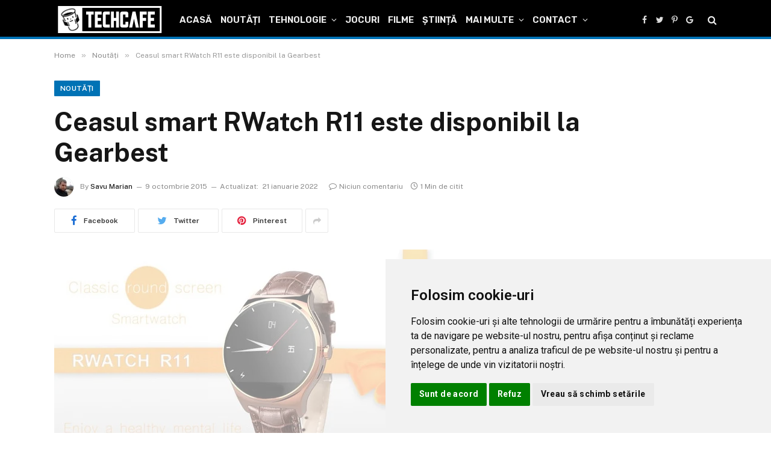

--- FILE ---
content_type: text/html; charset=UTF-8
request_url: https://techcafe.ro/noutati/ceasul-smart-rwatch-r11-este-disponibil-la-gearbest/
body_size: 38036
content:

<!DOCTYPE html>
<html lang="ro-RO" prefix="og: https://ogp.me/ns#" class="s-light site-s-light">

<head>
<meta charset="utf-8"><link rel="preconnect" href="https://fonts.gstatic.com/" crossorigin />
<meta name="viewport" content="width=device-width, initial-scale=1" />

<title>Ceasul smart RWatch R11 este disponibil la Gearbest</title><link rel="preload" as="image" imagesrcset="https://techcafe.ro/files/2015/10/rwatch-r11.jpg" imagesizes="(max-width: 1200px) 100vw, 1200px" /><link rel="preload" as="font" href="https://techcafe.ro/wp-content/themes/smart-mag/css/icons/fonts/ts-icons.woff2?v2.2" type="font/woff2" crossorigin="anonymous" />
<meta name="description" content="Retailerul online Gearbest pune la dispoziția cumpărătorilor săi ceasul smart RWatch R11 cu o reducere de preț considerabilă."/>
<meta name="robots" content="follow, index, max-snippet:-1, max-video-preview:-1, max-image-preview:large"/>
<link rel="canonical" href="https://techcafe.ro/noutati/ceasul-smart-rwatch-r11-este-disponibil-la-gearbest/" />
<meta property="og:locale" content="ro_RO" />
<meta property="og:type" content="article" />
<meta property="og:title" content="Ceasul smart RWatch R11 este disponibil la Gearbest" />
<meta property="og:description" content="Retailerul online Gearbest pune la dispoziția cumpărătorilor săi ceasul smart RWatch R11 cu o reducere de preț considerabilă." />
<meta property="og:url" content="https://techcafe.ro/noutati/ceasul-smart-rwatch-r11-este-disponibil-la-gearbest/" />
<meta property="og:site_name" content="TechCafe" />
<meta property="article:publisher" content="https://www.facebook.com/techcafero" />
<meta property="article:tag" content="ceas" />
<meta property="article:tag" content="gearbest" />
<meta property="article:tag" content="smartwatch" />
<meta property="article:section" content="Noutăți" />
<meta property="og:updated_time" content="2022-01-21T21:07:26+02:00" />
<meta property="og:image" content="https://techcafe.ro/files/2015/10/rwatch-r11.jpg" />
<meta property="og:image:secure_url" content="https://techcafe.ro/files/2015/10/rwatch-r11.jpg" />
<meta property="og:image:width" content="688" />
<meta property="og:image:height" content="368" />
<meta property="og:image:alt" content="RWatch R11" />
<meta property="og:image:type" content="image/jpeg" />
<meta property="article:published_time" content="2015-10-09T14:39:21+02:00" />
<meta property="article:modified_time" content="2022-01-21T21:07:26+02:00" />
<meta name="twitter:card" content="summary_large_image" />
<meta name="twitter:title" content="Ceasul smart RWatch R11 este disponibil la Gearbest" />
<meta name="twitter:description" content="Retailerul online Gearbest pune la dispoziția cumpărătorilor săi ceasul smart RWatch R11 cu o reducere de preț considerabilă." />
<meta name="twitter:site" content="@techcafero" />
<meta name="twitter:creator" content="@techcafero" />
<meta name="twitter:image" content="https://techcafe.ro/files/2015/10/rwatch-r11.jpg" />
<meta name="twitter:label1" content="Scris de" />
<meta name="twitter:data1" content="Savu Marian" />
<meta name="twitter:label2" content="Timp pentru citire" />
<meta name="twitter:data2" content="Mai puțin de 1 minut" />
<script type="application/ld+json" class="rank-math-schema">{"@context":"https://schema.org","@graph":[{"@type":"Organization","@id":"https://techcafe.ro/#organization","name":"TechCafe","sameAs":["https://www.facebook.com/techcafero","https://twitter.com/techcafero"],"logo":{"@type":"ImageObject","@id":"https://techcafe.ro/#logo","url":"https://techcafe.ro/files/2022/01/ico-3-1.png","contentUrl":"https://techcafe.ro/files/2022/01/ico-3-1.png","caption":"TechCafe","inLanguage":"ro-RO","width":"550","height":"550"}},{"@type":"WebSite","@id":"https://techcafe.ro/#website","url":"https://techcafe.ro","name":"TechCafe","publisher":{"@id":"https://techcafe.ro/#organization"},"inLanguage":"ro-RO"},{"@type":"ImageObject","@id":"https://techcafe.ro/files/2015/10/rwatch-r11.jpg","url":"https://techcafe.ro/files/2015/10/rwatch-r11.jpg","width":"688","height":"368","caption":"RWatch R11","inLanguage":"ro-RO"},{"@type":"WebPage","@id":"https://techcafe.ro/noutati/ceasul-smart-rwatch-r11-este-disponibil-la-gearbest/#webpage","url":"https://techcafe.ro/noutati/ceasul-smart-rwatch-r11-este-disponibil-la-gearbest/","name":"Ceasul smart RWatch R11 este disponibil la Gearbest","datePublished":"2015-10-09T14:39:21+02:00","dateModified":"2022-01-21T21:07:26+02:00","isPartOf":{"@id":"https://techcafe.ro/#website"},"primaryImageOfPage":{"@id":"https://techcafe.ro/files/2015/10/rwatch-r11.jpg"},"inLanguage":"ro-RO"},{"@type":"Person","@id":"https://techcafe.ro/author/mariansavu/","name":"Savu Marian","description":"Fondator TechCafe.ro, fost administrator si redactor, Savu Marian a scris pe site unele dintre cele mai interesante articole.","url":"https://techcafe.ro/author/mariansavu/","image":{"@type":"ImageObject","@id":"https://secure.gravatar.com/avatar/084411966402d13326822e38c01e613cfeb53e4a8a24929827a7b8b32d726e8b?s=96&amp;d=wavatar&amp;r=g","url":"https://secure.gravatar.com/avatar/084411966402d13326822e38c01e613cfeb53e4a8a24929827a7b8b32d726e8b?s=96&amp;d=wavatar&amp;r=g","caption":"Savu Marian","inLanguage":"ro-RO"},"worksFor":{"@id":"https://techcafe.ro/#organization"}},{"@type":"BlogPosting","headline":"Ceasul smart RWatch R11 este disponibil la Gearbest","datePublished":"2015-10-09T14:39:21+02:00","dateModified":"2022-01-21T21:07:26+02:00","articleSection":"Noutăți, Portabile","author":{"@id":"https://techcafe.ro/author/mariansavu/","name":"Savu Marian"},"publisher":{"@id":"https://techcafe.ro/#organization"},"description":"Retailerul online Gearbest pune la dispoziția cumpărătorilor săi ceasul smart RWatch R11 cu o reducere de preț considerabilă.","name":"Ceasul smart RWatch R11 este disponibil la Gearbest","@id":"https://techcafe.ro/noutati/ceasul-smart-rwatch-r11-este-disponibil-la-gearbest/#richSnippet","isPartOf":{"@id":"https://techcafe.ro/noutati/ceasul-smart-rwatch-r11-este-disponibil-la-gearbest/#webpage"},"image":{"@id":"https://techcafe.ro/files/2015/10/rwatch-r11.jpg"},"inLanguage":"ro-RO","mainEntityOfPage":{"@id":"https://techcafe.ro/noutati/ceasul-smart-rwatch-r11-este-disponibil-la-gearbest/#webpage"}}]}</script>

<link rel='dns-prefetch' href='//fonts.googleapis.com' />
<link rel='dns-prefetch' href='//fonts.gstatic.com' />
<link rel='dns-prefetch' href='//pagead2.googlesyndication.com' />
<link rel='dns-prefetch' href='//quantcast.mgr.consensu.org' />
<link rel='dns-prefetch' href='//s.w.org' />
<link rel='dns-prefetch' href='//secure.quantserve.com' />
<link rel='dns-prefetch' href='//pixel.quantserve.com' />
<link rel='dns-prefetch' href='//rules.quantcount.com' />
<link rel='dns-prefetch' href='//static.cloudflareinsights.com' />
<link rel='dns-prefetch' href='//tpc.googlesyndication.com' />
<link rel='dns-prefetch' href='//www.google.com' />
<link rel='dns-prefetch' href='//googleads.g.doubleclick.net' />
<link rel='dns-prefetch' href='//secure.gravatar.com' />
<link rel='dns-prefetch' href='//www.google-analytics.com' />
<link rel='dns-prefetch' href='//test.quantcast.mgr.consensu.org' />
<link rel='dns-prefetch' href='//audit-tcfv2.quantcast.mgr.consensu.org' />
<link rel="alternate" type="application/rss+xml" title="TechCafe &raquo; Flux" href="https://techcafe.ro/feed/" />
<link rel="alternate" type="application/rss+xml" title="TechCafe &raquo; Flux comentarii" href="https://techcafe.ro/comments/feed/" />
<link rel="alternate" type="application/rss+xml" title="Flux comentarii TechCafe &raquo; Ceasul smart RWatch R11 este disponibil la Gearbest" href="https://techcafe.ro/noutati/ceasul-smart-rwatch-r11-este-disponibil-la-gearbest/feed/" />
<link rel="alternate" title="oEmbed (JSON)" type="application/json+oembed" href="https://techcafe.ro/wp-json/oembed/1.0/embed?url=https%3A%2F%2Ftechcafe.ro%2Fnoutati%2Fceasul-smart-rwatch-r11-este-disponibil-la-gearbest%2F" />
<link rel="alternate" title="oEmbed (XML)" type="text/xml+oembed" href="https://techcafe.ro/wp-json/oembed/1.0/embed?url=https%3A%2F%2Ftechcafe.ro%2Fnoutati%2Fceasul-smart-rwatch-r11-este-disponibil-la-gearbest%2F&#038;format=xml" />
<style id="wp-img-auto-sizes-contain-inline-css">img:is([sizes=auto i],[sizes^="auto," i]){contain-intrinsic-size:3000px 1500px}</style>
<style id="litespeed-ccss">h1,h2{overflow-wrap:break-word}ul{overflow-wrap:break-word}p{overflow-wrap:break-word}:root{--wp--preset--font-size--normal:16px;--wp--preset--font-size--huge:42px}body{--wp--preset--color--black:#000;--wp--preset--color--cyan-bluish-gray:#abb8c3;--wp--preset--color--white:#fff;--wp--preset--color--pale-pink:#f78da7;--wp--preset--color--vivid-red:#cf2e2e;--wp--preset--color--luminous-vivid-orange:#ff6900;--wp--preset--color--luminous-vivid-amber:#fcb900;--wp--preset--color--light-green-cyan:#7bdcb5;--wp--preset--color--vivid-green-cyan:#00d084;--wp--preset--color--pale-cyan-blue:#8ed1fc;--wp--preset--color--vivid-cyan-blue:#0693e3;--wp--preset--color--vivid-purple:#9b51e0;--wp--preset--gradient--vivid-cyan-blue-to-vivid-purple:linear-gradient(135deg,rgba(6,147,227,1) 0%,#9b51e0 100%);--wp--preset--gradient--light-green-cyan-to-vivid-green-cyan:linear-gradient(135deg,#7adcb4 0%,#00d082 100%);--wp--preset--gradient--luminous-vivid-amber-to-luminous-vivid-orange:linear-gradient(135deg,rgba(252,185,0,1) 0%,rgba(255,105,0,1) 100%);--wp--preset--gradient--luminous-vivid-orange-to-vivid-red:linear-gradient(135deg,rgba(255,105,0,1) 0%,#cf2e2e 100%);--wp--preset--gradient--very-light-gray-to-cyan-bluish-gray:linear-gradient(135deg,#eee 0%,#a9b8c3 100%);--wp--preset--gradient--cool-to-warm-spectrum:linear-gradient(135deg,#4aeadc 0%,#9778d1 20%,#cf2aba 40%,#ee2c82 60%,#fb6962 80%,#fef84c 100%);--wp--preset--gradient--blush-light-purple:linear-gradient(135deg,#ffceec 0%,#9896f0 100%);--wp--preset--gradient--blush-bordeaux:linear-gradient(135deg,#fecda5 0%,#fe2d2d 50%,#6b003e 100%);--wp--preset--gradient--luminous-dusk:linear-gradient(135deg,#ffcb70 0%,#c751c0 50%,#4158d0 100%);--wp--preset--gradient--pale-ocean:linear-gradient(135deg,#fff5cb 0%,#b6e3d4 50%,#33a7b5 100%);--wp--preset--gradient--electric-grass:linear-gradient(135deg,#caf880 0%,#71ce7e 100%);--wp--preset--gradient--midnight:linear-gradient(135deg,#020381 0%,#2874fc 100%);--wp--preset--duotone--dark-grayscale:url('#wp-duotone-dark-grayscale');--wp--preset--duotone--grayscale:url('#wp-duotone-grayscale');--wp--preset--duotone--purple-yellow:url('#wp-duotone-purple-yellow');--wp--preset--duotone--blue-red:url('#wp-duotone-blue-red');--wp--preset--duotone--midnight:url('#wp-duotone-midnight');--wp--preset--duotone--magenta-yellow:url('#wp-duotone-magenta-yellow');--wp--preset--duotone--purple-green:url('#wp-duotone-purple-green');--wp--preset--duotone--blue-orange:url('#wp-duotone-blue-orange');--wp--preset--font-size--small:13px;--wp--preset--font-size--medium:20px;--wp--preset--font-size--large:36px;--wp--preset--font-size--x-large:42px}.relative{position:relative}.absolute{position:absolute}.fixed{position:fixed}.left{float:left}.right{float:right}.text-center{text-align:center}.box-100{width:100%}.box-25{width:25%}.box-75{width:75%}.space-single-aces-breadcrumbs{max-width:1200px;margin:0 auto;padding:15px 0 0}.star-rating{line-height:1.2em}.space-companies-sidebar-2-items-wrap{margin:0}.space-companies-sidebar-2-items{display:-webkit-box;display:-moz-box;display:-ms-flexbox;display:-webkit-flex;display:flex;flex-wrap:wrap}.space-companies-sidebar-2-item{display:inline-block}.space-companies-sidebar-2-item img{border-radius:5px}.space-companies-sidebar-2-item-ins{margin:0 15px 30px;overflow:hidden}.space-companies-sidebar-2-item-img{width:115px;height:100px;margin-right:-115px;line-height:0;z-index:1}.space-companies-sidebar-2-item-title-box{width:100%}.space-companies-sidebar-2-item-title-box-ins{margin-left:115px}.space-companies-sidebar-2-item-title{margin-bottom:5px;font-family:'Roboto',sans-serif;font-weight:700;font-size:1em;line-height:1.2em;color:#151515}.space-companies-sidebar-2-item-title a{color:#151515;border-bottom:1px solid transparent}.space-companies-sidebar-2-item-rating{margin-bottom:5px}.space-companies-sidebar-2-item-rating .star-rating{line-height:1em}.space-companies-sidebar-2-item-rating .star-rating .star-full:before{content:"\f005";font-weight:900}.space-companies-sidebar-2-item-rating .star-rating .star-half:before{content:"\f5c0";font-weight:900}.space-companies-sidebar-2-item-rating .star-rating .star-empty:before{content:"\f005";font-weight:400}.space-companies-sidebar-2-item-rating .star-rating .star{color:#ff2453;display:inline-block;font-family:'Font Awesome 5 Free'!important;font-size:.75em;font-style:normal;line-height:1;text-align:center;text-decoration:inherit;vertical-align:top;padding-right:1px;padding-left:1px}.space-companies-sidebar-2-item-desc{font-weight:400;font-size:.75em;line-height:1.2em;color:#7f8c8d}@media screen and (max-width:1199px) and (min-width:1025px){.space-widget{margin-bottom:45px}}@media screen and (max-width:1024px) and (min-width:992px){.space-widget{margin-bottom:45px}}@media screen and (max-width:991px) and (min-width:768px){.space-widget{margin-bottom:45px}}@media screen and (max-width:767px) and (min-width:480px){.space-widget{margin-bottom:45px}}@media screen and (max-width:479px){.space-widget{margin-bottom:45px}}.fa-search:before{content:"\f002"}html,body,div,span,h1,h2,p,a,img,i,ul,li,form{margin:0;padding:0;border:0;font-size:100%;vertical-align:baseline}ul{list-style:none}html{overflow-x:hidden;box-sizing:border-box}*,*:before,*:after{box-sizing:inherit}body{background-color:#fff;color:#2e3246;font-family:'Roboto',sans-serif;font-weight:400;font-size:16px;line-height:100%;-webkit-font-smoothing:antialiased;margin:0 auto;padding:0;overflow:hidden}::-webkit-input-placeholder{color:#2d3436}:-ms-input-placeholder{color:#2d3436}::-moz-placeholder{color:#2d3436;opacity:1}:-moz-placeholder{color:#2d3436;opacity:1}:focus::-webkit-input-placeholder,:focus::-moz-placeholder,:focus:-moz-placeholder,:focus:-ms-input-placeholder{color:transparent}h1,h2{font-family:'Roboto',sans-serif;font-weight:700;-webkit-backface-visibility:hidden;color:#151515}h1{font-size:3.157em;line-height:1.2em}h2{font-size:2.369em;line-height:1.2em}img{max-width:100%;height:auto;-webkit-backface-visibility:hidden}input{outline:none;outline:0}:active,:hover,:focus{outline:0!important;outline-offset:0!important}a,a:visited{text-decoration:none}div{display:block}div::-webkit-scrollbar{width:0}p{line-height:1.65em}input[type=search]{color:#2d3436;font-family:'Roboto',sans-serif;font-weight:400;font-size:1em;line-height:1.45em;background-color:#fefeff;border-radius:5px;border-top:0;border-left:0;border-right:0;border-bottom:1px solid #e4e4e4;width:100%;padding:11px 15px;-webkit-appearance:none}input[type=search]{background-color:#f1f3f4}input[type=search]{height:45px}.space-wrapper{max-width:1200px;margin:0 auto;padding:0}.space-page-wrapper{max-width:1200px;margin:0 auto;padding:0 0 60px}.space-block-title{padding:0 15px 30px;font-family:'Roboto',sans-serif;color:#151515;font-size:1.333em;line-height:1.45em;font-weight:700}.space-block-title span{z-index:1;padding-left:23px;position:relative}.space-block-title span:before{content:'';z-index:1;opacity:.8;width:11px;height:11px;position:absolute;left:0;border-radius:50%;top:4px;background-color:#ff2453}.space-block-title span:after{content:'';z-index:-1;width:11px;height:11px;position:absolute;left:0;border-radius:50%;top:11px;background-color:#be2edd}.space-box{background-color:#fff}.relative{position:relative}.absolute{position:absolute}.fixed{position:fixed}.left{float:left}.right{float:right}.text-center{text-align:center}.box-100{width:100%}.box-25{width:25%}.box-75{width:75%}.space-close-icon{top:0;right:0;width:20px;height:21px}.space-close-icon .to-right{top:10px;left:0;width:20px;height:1px;background-color:#7f8c8d;-moz-transform:rotate(135deg);-ms-transform:rotate(135deg);-webkit-transform:rotate(135deg);-o-transform:rotate(135deg);transform:rotate(135deg)}.space-close-icon .to-left{top:10px;left:0;width:20px;height:1px;background-color:#7f8c8d;-moz-transform:rotate(45deg);-ms-transform:rotate(45deg);-webkit-transform:rotate(45deg);-o-transform:rotate(45deg);transform:rotate(45deg)}.space-header-height{min-height:80px}.space-header-wrap{width:100%;background-color:#fff;z-index:20;box-shadow:0px 0px 15px 0px rgba(0,0,0,.3)}.space-header{width:100%;min-height:80px}.space-header-logo-ins{margin:5px 15px 0;position:relative}.space-header-logo-ins:after{position:absolute;content:'';width:1px;height:20px;right:0;top:25px;background-color:#e9edf0}.space-header-logo a{padding-top:15px;display:inline-block;font-family:'Roboto',sans-serif;font-weight:700;color:#2d3436;line-height:0}.space-header-menu ul.main-menu{padding-right:55px;line-height:100%}.space-header-menu ul.main-menu li{float:left;position:relative;padding:0;margin:0;color:#2d3436;font-family:'Roboto',sans-serif;font-size:1em;line-height:1em;font-weight:400}.space-header-menu ul.main-menu li:last-child{margin-right:0}.space-header-menu ul.main-menu li a{font-family:'Roboto',sans-serif;color:#151515;text-decoration:none;font-weight:400;padding:31px 16px;border-bottom:2px solid transparent;display:block}.space-header-menu ul.main-menu li.menu-item-has-children a:after{content:"\f0dd";font-family:'Font Awesome 5 Free'!important;position:absolute;font-weight:700;font-size:10px;bottom:18px;text-align:center;right:0;left:0;margin:0 auto}.space-header-menu ul.main-menu li ul.sub-menu{display:block!important;background-color:#fff;padding:15px 0;position:absolute;top:100px;left:-15px;width:220px;box-shadow:0px 0px 15px 0px rgba(0,0,0,.3);opacity:0;border-radius:5px;visibility:hidden}.space-header-menu ul.main-menu li ul.sub-menu li{display:block;padding:6px 30px;float:left;position:relative;line-height:1.2em;width:100%}.space-header-menu ul.main-menu li ul.sub-menu li a{display:inline-block;padding:0;color:#34495e;text-decoration:none;font-weight:400;border-bottom:1px solid transparent}.space-header-menu ul.main-menu li.menu-item-has-children ul.sub-menu li a:after{display:none}.space-header-search{top:30px;bottom:0;right:15px;margin:0;color:#151515;font-size:1.333em;line-height:1em;height:1em}.desktop-search-close-button .to-right,.desktop-search-close-button .to-left{background-color:#7f8c8d}.space-header-search-block{height:100%;width:100%;padding:0;margin:0;bottom:0;left:0;right:0;top:0;background-color:#f5f6fa;opacity:0;visibility:hidden;z-index:100000}.space-header-search-block-ins{max-width:1170px;height:100px;margin:auto;top:0;right:0;bottom:0;left:0}.desktop-search-close-button{top:20px;right:45px}.space-header-search-block input[type=search]{width:100%;float:none;height:auto;background:0 0;font-family:'Roboto',sans-serif;font-weight:700;font-size:3.157em;line-height:1.2em;color:#2d3436;border:0;border-bottom:1px solid #e9edf0;padding:20px 30px;border-radius:0}.space-mobile-menu-icon{width:24px;top:20px;right:0;overflow:hidden;display:none}.space-mobile-menu-icon div:nth-child(1){width:24px;height:4px;border-radius:2px;background-color:#2d3436;margin-bottom:4px}.space-mobile-menu-icon div:nth-child(2){width:24px;height:4px;border-radius:2px;background-color:#2d3436;margin-bottom:4px}.space-mobile-menu-icon div:nth-child(3){width:24px;height:4px;border-radius:2px;background-color:#2d3436}.space-mobile-menu{top:0;bottom:0;left:0;right:0;background-color:rgba(45,52,54,.95);z-index:100000;margin:0;padding:0;overflow-y:auto;width:100%;display:block;opacity:0;visibility:hidden}.space-mobile-menu-block{overflow-y:auto;width:100%;max-width:320px;display:block;top:0;bottom:0;right:0;background-color:#fff;background-repeat:no-repeat;background-size:cover;background-position:top center}.space-mobile-menu-block-ins{padding:45px 30px}.space-mobile-menu-header{overflow:hidden;margin-bottom:45px}.space-mobile-menu-header a{display:inline-block;font-family:'Roboto',sans-serif;font-weight:700;line-height:0;color:#2d3436}.space-mobile-menu-close-button{top:20px;right:20px}.space-mobile-menu-list{-webkit-backface-visibility:hidden;backface-visibility:hidden;overflow:hidden}.space-mobile-menu-list ul{width:100%;position:relative}.space-mobile-menu-list ul li{width:100%;position:relative;font-family:'Roboto',sans-serif;font-weight:700;font-size:1em;line-height:1em;color:#2d3436;text-align:left}.space-mobile-menu-list ul li ul li:first-child{margin-top:0}.space-mobile-menu-list ul li a{position:relative;display:inline-block;padding:10px 0;font-family:'Roboto',sans-serif;font-weight:700;font-size:1em;line-height:1em;color:#2d3436}.space-mobile-menu-list ul li.menu-item-has-children:after{content:"\f0dd";font-family:'Font Awesome 5 Free'!important;position:absolute;font-size:15px;top:7px;right:0;margin:0 auto}.space-mobile-menu-list ul li ul.sub-menu{display:none;padding:0 0 0 15px}.space-mobile-menu-copy{margin-top:60px;padding:30px 0;border-top:1px solid rgba(0,0,0,.1);font-family:'Roboto',sans-serif;font-weight:400;font-size:.75em;line-height:1.45em;color:#7f8c8d}.space-mobile-menu-copy a{color:#7f8c8d}.space-title-box{background-color:#f1f3f4}.space-title-box-ins{padding-top:60px}.space-title-box-h1{margin:0 15px}.space-title-box-h1 h1{font-family:'Roboto',sans-serif;font-weight:700;font-size:3.157em;line-height:1.1em;color:#151515}.space-page-content.page-template{margin-bottom:60px}.space-page-section{display:inline-block}.space-page-section-ins{padding-top:41px;display:-webkit-box;display:-moz-box;display:-ms-flexbox;display:-webkit-flex;display:flex;flex-wrap:wrap}.space-page-content-wrap{margin:0 15px}.space-page-content{font-weight:400;font-size:1em;line-height:1.65em;color:#2e3246}.space-page-content a{color:#ff2453;text-decoration:underline}.space-page-content p{padding-bottom:1.45em}.space-page-content p:last-child{padding-bottom:0}.space-page-content h2{margin:23.2px 0}.space-widget{overflow:hidden;max-width:1200px;margin:0 auto 60px;color:#2e3246;font-size:1em;line-height:1.45em;font-weight:400}#scrolltop{position:fixed;bottom:7px;right:15px;z-index:9999;width:35px;height:35px;text-align:center;font-size:35px;line-height:35px;color:#ff2453;text-decoration:none;opacity:0;visibility:hidden}.space-block-title span:after{background-color:#5c2698}.space-page-content a,.space-companies-sidebar-2-item-rating .star-rating .star,#scrolltop{color:#e84393}.space-block-title span:before{background-color:#e84393}.star{color:#e84393!important}.space-header-height .space-header-wrap{background-color:#5c2698}.space-header-height .space-header-logo-ins:after{background-color:#421b6e}.space-header-height .space-header-logo a{color:#fff}.space-header-height .space-header-menu ul.main-menu li,.space-header-height .space-header-menu ul.main-menu li a,.space-header-height .space-header-search{color:#fff}.space-header-height .space-mobile-menu-icon div{background-color:#fff}.space-header-height .space-header-menu ul.main-menu li ul.sub-menu{background-color:#fff}.space-header-height .space-header-menu ul.main-menu li ul.sub-menu li a{color:#34495e;border-bottom:1px solid transparent}.space-mobile-menu .space-mobile-menu-block{background-color:#5c2698}.space-mobile-menu .space-mobile-menu-copy{border-top:1px solid #421b6e}.space-mobile-menu .space-mobile-menu-copy{color:#b07ee8}.space-mobile-menu .space-mobile-menu-copy a{color:#b07ee8}.space-mobile-menu .space-mobile-menu-header a{color:#fff}.space-mobile-menu .space-mobile-menu-list ul li{color:#fff}.space-mobile-menu .space-mobile-menu-list ul li a{color:#fff}.space-mobile-menu .space-close-icon .to-right,.space-mobile-menu .space-close-icon .to-left{background-color:#fff}@media screen and (max-width:1199px) and (min-width:1025px){.space-header-height{min-height:60px}.space-header{min-height:60px}.space-header-logo-ins:after{background-color:transparent!important}.space-header-logo{width:66.66666666%}.space-header-logo a{padding-top:5px}.space-header-menu{width:33.33333333%}.space-header-menu ul.main-menu{display:none}.space-header-search{right:55px;top:20px;margin:0}.desktop-search-close-button{top:20px;right:20px}.space-mobile-menu-icon{display:block;top:20px;right:15px}.space-widget{margin-bottom:45px}}@media screen and (max-width:1024px) and (min-width:992px){.space-content-section{width:100%;float:none;margin-bottom:60px}.space-sidebar-section{width:100%;float:none}.space-header-height{min-height:60px}.space-header{min-height:60px}.space-header-logo-ins:after{background-color:transparent!important}.space-header-logo{width:66.66666666%}.space-header-logo a{padding-top:5px}.space-header-menu{width:33.33333333%}.space-header-menu ul.main-menu{display:none}.space-header-search{right:55px;top:20px;margin:0}.desktop-search-close-button{top:20px;right:20px}.space-mobile-menu-icon{display:block;top:20px;right:15px}.space-title-box-ins{padding:45px 0}.space-title-box-h1 h1{font-size:2.369em}.space-widget{margin-bottom:45px}}@media screen and (max-width:991px) and (min-width:768px){.space-content-section{width:100%;float:none;margin-bottom:60px}.space-sidebar-section{width:100%;float:none}.space-header-height{min-height:60px}.space-header{min-height:60px}.space-header-logo-ins:after{background-color:transparent!important}.space-header-logo{width:66.66666666%}.space-header-logo a{padding-top:5px}.space-header-menu{width:33.33333333%}.space-header-menu ul.main-menu{display:none}.space-header-search{right:55px;top:20px;margin:0}.desktop-search-close-button{top:20px;right:20px}.space-header-search-block-ins{margin-left:15px;margin-right:15px}.space-mobile-menu-icon{display:block;top:20px;right:15px}.space-title-box-ins{padding:45px 0}.space-title-box-h1 h1{font-size:2.369em}.space-widget{margin-bottom:45px}}@media screen and (max-width:767px) and (min-width:480px){h2{font-size:1.777em}.space-content-section{width:100%;float:none;margin-bottom:60px}.space-sidebar-section{width:100%;float:none}.space-header-height{min-height:60px}.space-header{min-height:60px}.space-header-logo-ins:after{background-color:transparent!important}.space-header-logo{width:66.66666666%}.space-header-logo a{padding-top:5px}.space-header-menu{width:33.33333333%}.space-header-menu ul.main-menu{display:none}.space-header-search{right:55px;top:20px;margin:0}.desktop-search-close-button{top:20px;right:15px}.space-header-search-block-ins{margin-left:15px;margin-right:15px}.space-header-search-block input[type=search]{width:100%;border-radius:2px}.space-mobile-menu-icon{display:block;top:20px;right:15px}.space-title-box-ins{padding:45px 0}.space-title-box-h1 h1{font-size:1.777em}.space-widget{margin-bottom:45px}}@media screen and (max-width:479px){h2{font-size:1.777em}.space-content-section{width:100%;float:none;margin-bottom:60px}.space-sidebar-section{width:100%;float:none}.space-block-title{padding-bottom:15px}.space-header-height{min-height:60px}.space-header{min-height:60px}.space-header-logo-ins:after{background-color:transparent!important}.space-header-logo{width:66.66666666%}.space-header-logo a{padding-top:5px}.space-header-menu{width:33.33333333%}.space-header-menu ul.main-menu{display:none}.space-header-search{right:55px;top:20px;margin:0}.desktop-search-close-button{top:20px;right:15px}.space-header-search-block-ins{margin-left:15px;margin-right:15px}.space-header-search-block input[type=search]{width:100%;font-size:1.777em;line-height:1.45em}.space-mobile-menu-icon{display:block;top:20px;right:15px}.space-title-box-ins{padding:30px 0 15px}.space-title-box-h1 h1{font-size:1.777em}.space-page-section-ins{padding-top:30px}.space-widget{margin-bottom:45px}}:root{--swiper-theme-color:#007aff}:root{--swiper-navigation-size:44px}:root{--jp-carousel-primary-color:#fff;--jp-carousel-primary-subtle-color:#999;--jp-carousel-bg-color:#000;--jp-carousel-bg-faded-color:#222;--jp-carousel-border-color:#3a3a3a}h2{font-size:1.77em}</style><script type="text/phast" src="[data-uri]" defer></script><script data-phast-original-src="https://techcafe.ro/wp-content/plugins/litespeed-cache/assets/js/webfontloader.min.js" data-phast-params='{"ref":"mTOJX94rPnU"}' type="text/phast" data-phast-defer data-optimized="1"></script><link rel="preload" data-asynced="1" data-optimized="2" as="style" onload="this.onload=null;this.rel='stylesheet'" href="https://techcafe.ro/wp-content/litespeed/css/b4fbc0ad8a5bde4bebee8a63e2c45018.css?ver=89bdd" /><script type="text/phast" src="[data-uri]" defer></script>
<style id="wp-emoji-styles-inline-css">img.wp-smiley,img.emoji{display:inline !important;border:none !important;box-shadow:none !important;height:1em !important;width:1em !important;margin:0 0.07em !important;vertical-align:-0.1em !important;background:none !important;padding:0 !important;}</style>
<style id="classic-theme-styles-inline-css">.wp-block-button__link{color:#fff;background-color:#32373c;border-radius:9999px;box-shadow:none;text-decoration:none;padding:calc(.667em + 2px) calc(1.333em + 2px);font-size:1.125em}.wp-block-file__button{background:#32373c;color:#fff;text-decoration:none}</style>
<style id="global-styles-inline-css">:root{--wp--preset--aspect-ratio--square:1;--wp--preset--aspect-ratio--4-3:4/3;--wp--preset--aspect-ratio--3-4:3/4;--wp--preset--aspect-ratio--3-2:3/2;--wp--preset--aspect-ratio--2-3:2/3;--wp--preset--aspect-ratio--16-9:16/9;--wp--preset--aspect-ratio--9-16:9/16;--wp--preset--color--black:#000000;--wp--preset--color--cyan-bluish-gray:#abb8c3;--wp--preset--color--white:#ffffff;--wp--preset--color--pale-pink:#f78da7;--wp--preset--color--vivid-red:#cf2e2e;--wp--preset--color--luminous-vivid-orange:#ff6900;--wp--preset--color--luminous-vivid-amber:#fcb900;--wp--preset--color--light-green-cyan:#7bdcb5;--wp--preset--color--vivid-green-cyan:#00d084;--wp--preset--color--pale-cyan-blue:#8ed1fc;--wp--preset--color--vivid-cyan-blue:#0693e3;--wp--preset--color--vivid-purple:#9b51e0;--wp--preset--gradient--vivid-cyan-blue-to-vivid-purple:linear-gradient(135deg,rgb(6,147,227) 0%,rgb(155,81,224) 100%);--wp--preset--gradient--light-green-cyan-to-vivid-green-cyan:linear-gradient(135deg,rgb(122,220,180) 0%,rgb(0,208,130) 100%);--wp--preset--gradient--luminous-vivid-amber-to-luminous-vivid-orange:linear-gradient(135deg,rgb(252,185,0) 0%,rgb(255,105,0) 100%);--wp--preset--gradient--luminous-vivid-orange-to-vivid-red:linear-gradient(135deg,rgb(255,105,0) 0%,rgb(207,46,46) 100%);--wp--preset--gradient--very-light-gray-to-cyan-bluish-gray:linear-gradient(135deg,rgb(238,238,238) 0%,rgb(169,184,195) 100%);--wp--preset--gradient--cool-to-warm-spectrum:linear-gradient(135deg,rgb(74,234,220) 0%,rgb(151,120,209) 20%,rgb(207,42,186) 40%,rgb(238,44,130) 60%,rgb(251,105,98) 80%,rgb(254,248,76) 100%);--wp--preset--gradient--blush-light-purple:linear-gradient(135deg,rgb(255,206,236) 0%,rgb(152,150,240) 100%);--wp--preset--gradient--blush-bordeaux:linear-gradient(135deg,rgb(254,205,165) 0%,rgb(254,45,45) 50%,rgb(107,0,62) 100%);--wp--preset--gradient--luminous-dusk:linear-gradient(135deg,rgb(255,203,112) 0%,rgb(199,81,192) 50%,rgb(65,88,208) 100%);--wp--preset--gradient--pale-ocean:linear-gradient(135deg,rgb(255,245,203) 0%,rgb(182,227,212) 50%,rgb(51,167,181) 100%);--wp--preset--gradient--electric-grass:linear-gradient(135deg,rgb(202,248,128) 0%,rgb(113,206,126) 100%);--wp--preset--gradient--midnight:linear-gradient(135deg,rgb(2,3,129) 0%,rgb(40,116,252) 100%);--wp--preset--font-size--small:13px;--wp--preset--font-size--medium:20px;--wp--preset--font-size--large:36px;--wp--preset--font-size--x-large:42px;--wp--preset--spacing--20:0.44rem;--wp--preset--spacing--30:0.67rem;--wp--preset--spacing--40:1rem;--wp--preset--spacing--50:1.5rem;--wp--preset--spacing--60:2.25rem;--wp--preset--spacing--70:3.38rem;--wp--preset--spacing--80:5.06rem;--wp--preset--shadow--natural:6px 6px 9px rgba(0,0,0,0.2);--wp--preset--shadow--deep:12px 12px 50px rgba(0,0,0,0.4);--wp--preset--shadow--sharp:6px 6px 0px rgba(0,0,0,0.2);--wp--preset--shadow--outlined:6px 6px 0px -3px rgb(255,255,255),6px 6px rgb(0,0,0);--wp--preset--shadow--crisp:6px 6px 0px rgb(0,0,0);}:where(.is-layout-flex){gap:0.5em;}:where(.is-layout-grid){gap:0.5em;}body .is-layout-flex{display:flex;}.is-layout-flex{flex-wrap:wrap;align-items:center;}.is-layout-flex > :is(*,div){margin:0;}body .is-layout-grid{display:grid;}.is-layout-grid > :is(*,div){margin:0;}:where(.wp-block-columns.is-layout-flex){gap:2em;}:where(.wp-block-columns.is-layout-grid){gap:2em;}:where(.wp-block-post-template.is-layout-flex){gap:1.25em;}:where(.wp-block-post-template.is-layout-grid){gap:1.25em;}.has-black-color{color:var(--wp--preset--color--black) !important;}.has-cyan-bluish-gray-color{color:var(--wp--preset--color--cyan-bluish-gray) !important;}.has-white-color{color:var(--wp--preset--color--white) !important;}.has-pale-pink-color{color:var(--wp--preset--color--pale-pink) !important;}.has-vivid-red-color{color:var(--wp--preset--color--vivid-red) !important;}.has-luminous-vivid-orange-color{color:var(--wp--preset--color--luminous-vivid-orange) !important;}.has-luminous-vivid-amber-color{color:var(--wp--preset--color--luminous-vivid-amber) !important;}.has-light-green-cyan-color{color:var(--wp--preset--color--light-green-cyan) !important;}.has-vivid-green-cyan-color{color:var(--wp--preset--color--vivid-green-cyan) !important;}.has-pale-cyan-blue-color{color:var(--wp--preset--color--pale-cyan-blue) !important;}.has-vivid-cyan-blue-color{color:var(--wp--preset--color--vivid-cyan-blue) !important;}.has-vivid-purple-color{color:var(--wp--preset--color--vivid-purple) !important;}.has-black-background-color{background-color:var(--wp--preset--color--black) !important;}.has-cyan-bluish-gray-background-color{background-color:var(--wp--preset--color--cyan-bluish-gray) !important;}.has-white-background-color{background-color:var(--wp--preset--color--white) !important;}.has-pale-pink-background-color{background-color:var(--wp--preset--color--pale-pink) !important;}.has-vivid-red-background-color{background-color:var(--wp--preset--color--vivid-red) !important;}.has-luminous-vivid-orange-background-color{background-color:var(--wp--preset--color--luminous-vivid-orange) !important;}.has-luminous-vivid-amber-background-color{background-color:var(--wp--preset--color--luminous-vivid-amber) !important;}.has-light-green-cyan-background-color{background-color:var(--wp--preset--color--light-green-cyan) !important;}.has-vivid-green-cyan-background-color{background-color:var(--wp--preset--color--vivid-green-cyan) !important;}.has-pale-cyan-blue-background-color{background-color:var(--wp--preset--color--pale-cyan-blue) !important;}.has-vivid-cyan-blue-background-color{background-color:var(--wp--preset--color--vivid-cyan-blue) !important;}.has-vivid-purple-background-color{background-color:var(--wp--preset--color--vivid-purple) !important;}.has-black-border-color{border-color:var(--wp--preset--color--black) !important;}.has-cyan-bluish-gray-border-color{border-color:var(--wp--preset--color--cyan-bluish-gray) !important;}.has-white-border-color{border-color:var(--wp--preset--color--white) !important;}.has-pale-pink-border-color{border-color:var(--wp--preset--color--pale-pink) !important;}.has-vivid-red-border-color{border-color:var(--wp--preset--color--vivid-red) !important;}.has-luminous-vivid-orange-border-color{border-color:var(--wp--preset--color--luminous-vivid-orange) !important;}.has-luminous-vivid-amber-border-color{border-color:var(--wp--preset--color--luminous-vivid-amber) !important;}.has-light-green-cyan-border-color{border-color:var(--wp--preset--color--light-green-cyan) !important;}.has-vivid-green-cyan-border-color{border-color:var(--wp--preset--color--vivid-green-cyan) !important;}.has-pale-cyan-blue-border-color{border-color:var(--wp--preset--color--pale-cyan-blue) !important;}.has-vivid-cyan-blue-border-color{border-color:var(--wp--preset--color--vivid-cyan-blue) !important;}.has-vivid-purple-border-color{border-color:var(--wp--preset--color--vivid-purple) !important;}.has-vivid-cyan-blue-to-vivid-purple-gradient-background{background:var(--wp--preset--gradient--vivid-cyan-blue-to-vivid-purple) !important;}.has-light-green-cyan-to-vivid-green-cyan-gradient-background{background:var(--wp--preset--gradient--light-green-cyan-to-vivid-green-cyan) !important;}.has-luminous-vivid-amber-to-luminous-vivid-orange-gradient-background{background:var(--wp--preset--gradient--luminous-vivid-amber-to-luminous-vivid-orange) !important;}.has-luminous-vivid-orange-to-vivid-red-gradient-background{background:var(--wp--preset--gradient--luminous-vivid-orange-to-vivid-red) !important;}.has-very-light-gray-to-cyan-bluish-gray-gradient-background{background:var(--wp--preset--gradient--very-light-gray-to-cyan-bluish-gray) !important;}.has-cool-to-warm-spectrum-gradient-background{background:var(--wp--preset--gradient--cool-to-warm-spectrum) !important;}.has-blush-light-purple-gradient-background{background:var(--wp--preset--gradient--blush-light-purple) !important;}.has-blush-bordeaux-gradient-background{background:var(--wp--preset--gradient--blush-bordeaux) !important;}.has-luminous-dusk-gradient-background{background:var(--wp--preset--gradient--luminous-dusk) !important;}.has-pale-ocean-gradient-background{background:var(--wp--preset--gradient--pale-ocean) !important;}.has-electric-grass-gradient-background{background:var(--wp--preset--gradient--electric-grass) !important;}.has-midnight-gradient-background{background:var(--wp--preset--gradient--midnight) !important;}.has-small-font-size{font-size:var(--wp--preset--font-size--small) !important;}.has-medium-font-size{font-size:var(--wp--preset--font-size--medium) !important;}.has-large-font-size{font-size:var(--wp--preset--font-size--large) !important;}.has-x-large-font-size{font-size:var(--wp--preset--font-size--x-large) !important;}:where(.wp-block-post-template.is-layout-flex){gap:1.25em;}:where(.wp-block-post-template.is-layout-grid){gap:1.25em;}:where(.wp-block-term-template.is-layout-flex){gap:1.25em;}:where(.wp-block-term-template.is-layout-grid){gap:1.25em;}:where(.wp-block-columns.is-layout-flex){gap:2em;}:where(.wp-block-columns.is-layout-grid){gap:2em;}:root :where(.wp-block-pullquote){font-size:1.5em;line-height:1.6;}</style>
<style id="smartmag-core-inline-css">:root{--c-main:#0072b5;--c-main-rgb:0,114,181;--main-width:1100px;}.smart-head-main .smart-head-top{--head-h:25px;}.smart-head-main .smart-head-mid{--head-h:65px;background-color:#000000;border-top-width:0px;border-top-color:#0072b5;border-bottom-width:4px;border-bottom-color:#0072b5;}.navigation{font-family:"Rubik",system-ui,-apple-system,"Segoe UI",Arial,sans-serif;}.navigation-main .menu > li > a{font-family:"Rubik",system-ui,-apple-system,"Segoe UI",Arial,sans-serif;font-size:15px;font-weight:600;}.navigation-main{--nav-items-space:7px;margin-left:calc(-1 * var(--nav-items-space));}.nav-hov-b .menu > li > a:before{border-width:4px;}.main-footer .upper-footer{background-color:#000000;}.block-head .heading{font-family:"Roboto",system-ui,-apple-system,"Segoe UI",Arial,sans-serif;}@media (min-width:940px) and (max-width:1200px){.navigation-main .menu > li > a{font-size:calc(10px + (15px - 10px) * .7);}}</style>
<script data-phast-original-src="https://techcafe.ro/wp-content/litespeed/js/38732b281e3493faf90144881a7c5756.js?ver=370a2" data-phast-params='{"ref":"NdVOsVJlzXY"}' data-phast-original-type="text/javascript" type="text/phast" data-phast-defer data-optimized="1" id="burst-timeme-js" data-deferred="1"></script>
<script data-phast-original-src="https://techcafe.ro/wp-content/litespeed/js/765b17e351837dedd4009c9374e722ef.js?ver=c0c80" data-phast-params='{"ref":"6hlLurVYiY4"}' data-phast-original-type="text/javascript" type="text/phast" data-phast-defer data-optimized="1" id="burst-js" data-deferred="1"></script>
<script data-phast-original-src="https://techcafe.ro/wp-includes/js/jquery/jquery.min.js?ver=3.7.1" data-phast-params='{"ref":"8Z5u4WEPnC0"}' data-phast-original-type="text/javascript" type="text/phast" id="jquery-core-js"></script>
<script data-phast-original-src="https://techcafe.ro/wp-content/litespeed/js/c8c99c2c0ee19d730ed720c214c633a5.js?ver=79224" data-phast-params='{"ref":"rCXdLB6pahc"}' data-phast-original-type="text/javascript" type="text/phast" data-phast-defer data-optimized="1" id="jquery-migrate-js" data-deferred="1"></script>
<link rel="https://api.w.org/" href="https://techcafe.ro/wp-json/" /><link rel="alternate" title="JSON" type="application/json" href="https://techcafe.ro/wp-json/wp/v2/posts/9219" /><link rel="EditURI" type="application/rsd+xml" title="RSD" href="https://techcafe.ro/xmlrpc.php?rsd" />
<meta name="generator" content="WordPress 6.9" />
<link rel='shortlink' href='https://techcafe.ro/?p=9219' />
<script type="text/javascript" data-phast-no-defer="" src="[data-uri]" defer></script>
<script type="text/phast" src="[data-uri]" defer></script>
<meta name="generator" content="Elementor 3.34.1; features: additional_custom_breakpoints; settings: css_print_method-external, google_font-enabled, font_display-auto">
<style>.e-con.e-parent:nth-of-type(n+4):not(.e-lazyloaded):not(.e-no-lazyload),.e-con.e-parent:nth-of-type(n+4):not(.e-lazyloaded):not(.e-no-lazyload) *{background-image:none !important;}@media screen and (max-height:1024px){.e-con.e-parent:nth-of-type(n+3):not(.e-lazyloaded):not(.e-no-lazyload),.e-con.e-parent:nth-of-type(n+3):not(.e-lazyloaded):not(.e-no-lazyload) *{background-image:none !important;}}@media screen and (max-height:640px){.e-con.e-parent:nth-of-type(n+2):not(.e-lazyloaded):not(.e-no-lazyload),.e-con.e-parent:nth-of-type(n+2):not(.e-lazyloaded):not(.e-no-lazyload) *{background-image:none !important;}}</style>
<script type="text/phast" src="[data-uri]" defer></script>
<script type="text/phast" src="https://www.googletagmanager.com/gtag/js?id=G-KW70BEPMPX" defer data-deferred="1"></script>
<script type="text/phast" src="[data-uri]" defer></script>

<script data-phast-original-type="text/javascript" type="text/phast" src="//www.termsfeed.com/public/cookie-consent/4.1.0/cookie-consent.js" charset="UTF-8" defer data-deferred="1"></script>
<script data-phast-original-type="text/javascript" type="text/phast" charset="UTF-8" src="[data-uri]" defer></script>
<noscript>Free cookie consent management tool by <a href="https://www.termsfeed.com/">TermsFeed</a></noscript>
<link rel="icon" href="https://techcafe.ro/files/2022/02/cropped-techcafe-favicon-32x32.jpg" sizes="32x32" />
<link rel="icon" href="https://techcafe.ro/files/2022/02/cropped-techcafe-favicon-192x192.jpg" sizes="192x192" />
<link rel="apple-touch-icon" href="https://techcafe.ro/files/2022/02/cropped-techcafe-favicon-180x180.jpg" />
<meta name="msapplication-TileImage" content="https://techcafe.ro/files/2022/02/cropped-techcafe-favicon-270x270.jpg" />
<style id="wp-custom-css">.noutaticolumn .l-post{padding-left:1.25rem;border-left:2px solid #d9d9d9;transition:border-color .3s;}.noutaticolumn .l-post:hover{padding-left:1.25rem;border-left:2px solid #000;transition:border-color .3s;}.media{border-radius:3px!important;}@media screen and (min-width:769px){.featured > a > img{border-radius:3px!important;}}.page-id-8462 .comments{display:none;}.tsi-vimeo:before{content:"\f1a0";}</style>
</head>
<body class="wp-singular post-template-default single single-post postid-9219 single-format-standard wp-theme-smart-mag wp-child-theme-smart-mag-child no-sidebar post-layout-large-image post-cat-7 has-sb-sep layout-normal elementor-default elementor-kit-14552" data-burst_id="9219" data-burst_type="post">
<div class="main-wrap">
<div class="off-canvas-backdrop"></div>
<div class="mobile-menu-container off-canvas s-dark" id="off-canvas">
<div class="off-canvas-head">
<a href="#" class="close"><i class="tsi tsi-times"></i></a>
<div class="ts-logo">
</div>
</div>
<div class="off-canvas-content">
<ul class="mobile-menu"></ul>
<div class="spc-social spc-social-b smart-head-social">
<a href="https://www.facebook.com/TechCafeRo/" class="link s-facebook" target="_blank" rel="noopener">
<i class="icon tsi tsi-facebook"></i>
<span class="visuallyhidden">Facebook</span>
</a>
<a href="https://twitter.com/techcafero" class="link s-twitter" target="_blank" rel="noopener">
<i class="icon tsi tsi-twitter"></i>
<span class="visuallyhidden">Twitter</span>
</a>
<a href="https://ro.pinterest.com/techcafe" class="link s-pinterest" target="_blank" rel="noopener">
<i class="icon tsi tsi-pinterest-p"></i>
<span class="visuallyhidden">Pinterest</span>
</a>
</div>
</div>
</div>
<div class="smart-head smart-head-legacy smart-head-main" id="smart-head" data-sticky="auto" data-sticky-type="smart">
<div class="smart-head-row smart-head-mid smart-head-row-3 s-dark has-center-nav smart-head-row-full">
<div class="inner wrap">
<div class="items items-left ">
<a href="https://techcafe.ro/" title="TechCafe" rel="home" class="logo-link ts-logo logo-is-image">
<span>
<img loading="lazy" src="https://techcafe.ro/files/2022/02/logo-final-4.svg" class="logo-image" alt="TechCafe" width="180" height="45" />
</span>
</a> </div>
<div class="items items-center ">
<div class="nav-wrap">
<nav class="navigation navigation-main nav-hov-b">
<ul id="menu-principal" class="menu"><li id="menu-item-14607" class="menu-item menu-item-type-custom menu-item-object-custom menu-item-home menu-item-14607"><a href="https://techcafe.ro/">Acasă</a></li>
<li id="menu-item-14597" class="menu-item menu-item-type-taxonomy menu-item-object-category current-post-ancestor current-menu-parent current-post-parent menu-cat-7 menu-item-14597"><a href="https://techcafe.ro/noutati/">Noutăți</a></li>
<li id="menu-item-14604" class="menu-item menu-item-type-taxonomy menu-item-object-category menu-item-has-children menu-cat-1187 menu-item-14604"><a href="https://techcafe.ro/tehnologie/">Tehnologie</a>
<ul class="sub-menu">
<li id="menu-item-14606" class="menu-item menu-item-type-taxonomy menu-item-object-category menu-cat-6900 menu-item-14606"><a href="https://techcafe.ro/review/">Review</a></li>
<li id="menu-item-14600" class="menu-item menu-item-type-taxonomy menu-item-object-category current-post-ancestor current-menu-parent current-post-parent menu-cat-5 menu-item-14600"><a href="https://techcafe.ro/portabile/">Portabile</a></li>
<li id="menu-item-15317" class="menu-item menu-item-type-taxonomy menu-item-object-category menu-cat-6934 menu-item-15317"><a href="https://techcafe.ro/criptomonede/">Criptomonede</a></li>
<li id="menu-item-15062" class="menu-item menu-item-type-taxonomy menu-item-object-category menu-cat-6932 menu-item-15062"><a href="https://techcafe.ro/blockchain/">Blockchain</a></li>
<li id="menu-item-14602" class="menu-item menu-item-type-taxonomy menu-item-object-category menu-cat-3 menu-item-14602"><a href="https://techcafe.ro/software/">Software</a></li>
<li id="menu-item-14593" class="menu-item menu-item-type-taxonomy menu-item-object-category menu-cat-2 menu-item-14593"><a href="https://techcafe.ro/hardware/">Hardware</a></li>
<li id="menu-item-14605" class="menu-item menu-item-type-taxonomy menu-item-object-category menu-cat-6901 menu-item-14605"><a href="https://techcafe.ro/gsm/">GSM</a></li>
<li id="menu-item-14599" class="menu-item menu-item-type-taxonomy menu-item-object-category menu-cat-4 menu-item-14599"><a href="https://techcafe.ro/online/">Online</a></li>
<li id="menu-item-14589" class="menu-item menu-item-type-taxonomy menu-item-object-category menu-cat-1825 menu-item-14589"><a href="https://techcafe.ro/aplicatii/">Aplicații</a></li>
<li id="menu-item-14590" class="menu-item menu-item-type-taxonomy menu-item-object-category menu-cat-6391 menu-item-14590"><a href="https://techcafe.ro/business/">Business</a></li>
<li id="menu-item-14591" class="menu-item menu-item-type-taxonomy menu-item-object-category menu-cat-5239 menu-item-14591"><a href="https://techcafe.ro/development/">Development</a></li>
<li id="menu-item-14601" class="menu-item menu-item-type-taxonomy menu-item-object-category menu-cat-5240 menu-item-14601"><a href="https://techcafe.ro/retail/">Retail</a></li>
</ul>
</li>
<li id="menu-item-14595" class="menu-item menu-item-type-taxonomy menu-item-object-category menu-cat-454 menu-item-14595"><a href="https://techcafe.ro/jocuri/">Jocuri</a></li>
<li id="menu-item-15053" class="menu-item menu-item-type-taxonomy menu-item-object-category menu-cat-6931 menu-item-15053"><a href="https://techcafe.ro/filme/">Filme</a></li>
<li id="menu-item-14603" class="menu-item menu-item-type-taxonomy menu-item-object-category menu-cat-3558 menu-item-14603"><a href="https://techcafe.ro/stiinta/">Știință</a></li>
<li id="menu-item-14619" class="menu-item menu-item-type-custom menu-item-object-custom menu-item-has-children menu-item-14619"><a href="#">Mai multe</a>
<ul class="sub-menu">
<li id="menu-item-14594" class="menu-item menu-item-type-taxonomy menu-item-object-category menu-cat-2976 menu-item-14594"><a href="https://techcafe.ro/how-to/">How-to</a></li>
<li id="menu-item-14598" class="menu-item menu-item-type-taxonomy menu-item-object-category menu-cat-1206 menu-item-14598"><a href="https://techcafe.ro/oferte/">Oferte</a></li>
<li id="menu-item-14618" class="menu-item menu-item-type-taxonomy menu-item-object-category menu-cat-6902 menu-item-14618"><a href="https://techcafe.ro/ghiduri/">Ghiduri</a></li>
<li id="menu-item-14592" class="menu-item menu-item-type-taxonomy menu-item-object-category menu-cat-1648 menu-item-14592"><a href="https://techcafe.ro/evenimente/">Evenimente</a></li>
<li id="menu-item-15378" class="menu-item menu-item-type-taxonomy menu-item-object-category menu-cat-6935 menu-item-15378"><a href="https://techcafe.ro/travel/">Travel</a></li>
<li id="menu-item-20368" class="menu-item menu-item-type-taxonomy menu-item-object-category menu-cat-7992 menu-item-20368"><a href="https://techcafe.ro/auto/">Auto</a></li>
<li id="menu-item-21435" class="menu-item menu-item-type-taxonomy menu-item-object-category menu-cat-8449 menu-item-21435"><a href="https://techcafe.ro/literatura/">Literatură</a></li>
</ul>
</li>
<li id="menu-item-14655" class="menu-item menu-item-type-post_type menu-item-object-page menu-item-has-children menu-item-14655"><a href="https://techcafe.ro/contact/">Contact</a>
<ul class="sub-menu">
<li id="menu-item-14654" class="menu-item menu-item-type-post_type menu-item-object-page menu-item-14654"><a href="https://techcafe.ro/despre/">Despre</a></li>
<li id="menu-item-14653" class="menu-item menu-item-type-post_type menu-item-object-page menu-item-14653"><a href="https://techcafe.ro/autori/">Autori</a></li>
</ul>
</li>
</ul> </nav>
</div>
</div>
<div class="items items-right ">
<div class="spc-social spc-social-a smart-head-social">
<a href="https://www.facebook.com/TechCafeRo/" class="link s-facebook" target="_blank" rel="noopener">
<i class="icon tsi tsi-facebook"></i>
<span class="visuallyhidden">Facebook</span>
</a>
<a href="https://twitter.com/techcafero" class="link s-twitter" target="_blank" rel="noopener">
<i class="icon tsi tsi-twitter"></i>
<span class="visuallyhidden">Twitter</span>
</a>
<a href="https://ro.pinterest.com/techcafe" class="link s-pinterest" target="_blank" rel="noopener">
<i class="icon tsi tsi-pinterest-p"></i>
<span class="visuallyhidden">Pinterest</span>
</a>
<a href="https://news.google.com/publications/CAAqBwgKMK-csgswvLfJAw?ceid=RO:ro&#038;oc=3" class="link s-vimeo" target="_blank" rel="noopener">
<i class="icon tsi tsi-vimeo"></i>
<span class="visuallyhidden">Vimeo</span>
</a>
</div>
<a href="#" class="search-icon has-icon-only is-icon" title="Căutare">
<i class="tsi tsi-search"></i>
</a>
</div>
</div>
</div>
</div>
<div class="smart-head smart-head-a smart-head-mobile" id="smart-head-mobile" data-sticky="mid" data-sticky-type>
<div class="smart-head-row smart-head-mid smart-head-row-3 s-dark smart-head-row-full">
<div class="inner wrap">
<div class="items items-left ">
<button class="offcanvas-toggle has-icon" type="button" aria-label="Menu">
<span class="hamburger-icon hamburger-icon-a">
<span class="inner"></span>
</span>
</button> </div>
<div class="items items-center ">
<a href="https://techcafe.ro/" title="TechCafe" rel="home" class="logo-link ts-logo logo-is-image">
<span>
<img loading="lazy" src="https://techcafe.ro/files/2022/02/logo-final-4.svg" class="logo-image" alt="TechCafe" width="180" height="45" />
</span>
</a> </div>
<div class="items items-right ">
<a href="#" class="search-icon has-icon-only is-icon" title="Căutare">
<i class="tsi tsi-search"></i>
</a>
</div>
</div>
</div>
</div>
<nav class="breadcrumbs is-full-width breadcrumbs-a" id="breadcrumb"><div class="inner ts-contain "><span><a href="https://techcafe.ro/"><span>Home</span></a></span><span class="delim">&raquo;</span><span><a href="https://techcafe.ro/noutati/"><span>Noutăți</span></a></span><span class="delim">&raquo;</span><span class="current">Ceasul smart RWatch R11 este disponibil la Gearbest</span></div></nav>
<div class="main ts-contain cf no-sidebar">
<div class="s-head-large the-post-header s-head-modern s-head-large-image">
<div class="post-meta post-meta-a post-meta-left post-meta-single has-below"><div class="post-meta-items meta-above"><span class="meta-item cat-labels">
<a href="https://techcafe.ro/noutati/" class="category term-color-7" rel="category">Noutăți</a>
</span>
</div><h1 class="is-title post-title">Ceasul smart RWatch R11 este disponibil la Gearbest</h1><div class="post-meta-items meta-below has-author-img"><span class="meta-item post-author has-img"><img loading="lazy" alt="Savu Marian" src="https://secure.gravatar.com/avatar/084411966402d13326822e38c01e613cfeb53e4a8a24929827a7b8b32d726e8b?s=32&amp;d=wavatar&amp;r=g" srcset="https://secure.gravatar.com/avatar/084411966402d13326822e38c01e613cfeb53e4a8a24929827a7b8b32d726e8b?s=64&amp;d=wavatar&amp;r=g 2x" class="avatar avatar-32 photo" height="32" width="32" decoding="async" /><span class="by">By</span> <a href="https://techcafe.ro/author/mariansavu/" title="Articole de Savu Marian" rel="author">Savu Marian</a></span><span class="meta-item date"><time class="post-date" datetime="2015-10-09T14:39:21+02:00">9 octombrie 2015</time></span><span class="meta-item has-next-icon date-modified"><span class="updated-on">Actualizat:</span><time class="post-date" datetime="2022-01-21T21:07:26+02:00">21 ianuarie 2022</time></span><span class="has-next-icon meta-item comments has-icon"><a href="https://techcafe.ro/noutati/ceasul-smart-rwatch-r11-este-disponibil-la-gearbest/#respond"><i class="tsi tsi-comment-o"></i>Niciun comentariu</a></span><span class="meta-item read-time has-icon"><i class="tsi tsi-clock"></i>1 Min de citit</span></div></div>
<div class="post-share post-share-b spc-social-c-icon  post-share-b3">
<a href="https://www.facebook.com/sharer.php?u=https%3A%2F%2Ftechcafe.ro%2Fnoutati%2Fceasul-smart-rwatch-r11-este-disponibil-la-gearbest%2F" class="cf service s-facebook service-lg" 
			title="Share on Facebook" target="_blank" rel="noopener">
<i class="tsi tsi-tsi tsi-facebook"></i>
<span class="label">Facebook</span>
</a>
<a href="https://twitter.com/intent/tweet?url=https%3A%2F%2Ftechcafe.ro%2Fnoutati%2Fceasul-smart-rwatch-r11-este-disponibil-la-gearbest%2F&#038;text=Ceasul%20smart%20RWatch%20R11%20este%20disponibil%20la%20Gearbest" class="cf service s-twitter service-lg" 
			title="Share on Twitter" target="_blank" rel="noopener">
<i class="tsi tsi-tsi tsi-twitter"></i>
<span class="label">Twitter</span>
</a>
<a href="https://pinterest.com/pin/create/button/?url=https%3A%2F%2Ftechcafe.ro%2Fnoutati%2Fceasul-smart-rwatch-r11-este-disponibil-la-gearbest%2F&#038;media=https%3A%2F%2Ftechcafe.ro%2Ffiles%2F2015%2F10%2Frwatch-r11.jpg&#038;description=Ceasul%20smart%20RWatch%20R11%20este%20disponibil%20la%20Gearbest" class="cf service s-pinterest service-lg" 
			title="Share on Pinterest" target="_blank" rel="noopener">
<i class="tsi tsi-tsi tsi-pinterest"></i>
<span class="label">Pinterest</span>
</a>
<a href="https://www.linkedin.com/shareArticle?mini=true&#038;url=https%3A%2F%2Ftechcafe.ro%2Fnoutati%2Fceasul-smart-rwatch-r11-este-disponibil-la-gearbest%2F" class="cf service s-linkedin service-sm" 
			title="Share on LinkedIn" target="_blank" rel="noopener">
<i class="tsi tsi-tsi tsi-linkedin"></i>
<span class="label">LinkedIn</span>
</a>
<a href="https://www.tumblr.com/share/link?url=https%3A%2F%2Ftechcafe.ro%2Fnoutati%2Fceasul-smart-rwatch-r11-este-disponibil-la-gearbest%2F&#038;name=Ceasul%20smart%20RWatch%20R11%20este%20disponibil%20la%20Gearbest" class="cf service s-tumblr service-sm" 
			title="Share on Tumblr" target="_blank" rel="noopener">
<i class="tsi tsi-tsi tsi-tumblr"></i>
<span class="label">Tumblr</span>
</a>
<a href="mailto:?subject=Ceasul%20smart%20RWatch%20R11%20este%20disponibil%20la%20Gearbest&#038;body=https%3A%2F%2Ftechcafe.ro%2Fnoutati%2Fceasul-smart-rwatch-r11-este-disponibil-la-gearbest%2F" class="cf service s-email service-sm" 
			title="Share via Email" target="_blank" rel="noopener">
<i class="tsi tsi-tsi tsi-envelope-o"></i>
<span class="label">Email</span>
</a>
<a href="#" class="show-more" title="Show More Social Sharing"><i class="tsi tsi-share"></i></a>
</div>
<div class="single-featured">
<div class="featured">
<figure class="image-link"><img data-src="https://techcafe.ro/wp-content/plugins/phastpress/phast.php/c2VydmljZT1pbWFnZXMmc3JjPWh0dHBzJTNBJTJGJTJGdGVjaGNhZmUucm8lMkZmaWxlcyUyRjIwMTUlMkYxMCUyRnJ3YXRjaC1yMTEuanBnJmNhY2hlTWFya2VyPTE2NTE2NzI4NjAtNTA2MTQmdG9rZW49MWYzZmE5MTZmZDRmMzk3Nw.q.jpg" loading="lazy" fetchpriority="high" width="688" height="368" src="[data-uri]" class="attachment-large size-large lazyload wp-post-image" alt="RWatch R11" sizes="(max-width: 1200px) 100vw, 1200px" title="Ceasul smart RWatch R11 este disponibil la Gearbest" decoding="async" /></figure>
<div class="wp-caption-text">
RWatch R11 </div>
</div>
</div>
</div>
<div class="ts-row">
<div class="col-8 main-content">
<div class="the-post s-post-large-image">
<article id="post-9219" class="post-9219 post type-post status-publish format-standard has-post-thumbnail category-noutati category-portabile tag-ceas tag-gearbest tag-smartwatch">
<div class="post-content-wrap has-share-float">
<div class="post-share-float share-float-b is-hidden spc-social-c-icon">
<div class="inner">
<span class="share-text">Share</span>
<div class="services">
<a href="https://www.facebook.com/sharer.php?u=https%3A%2F%2Ftechcafe.ro%2Fnoutati%2Fceasul-smart-rwatch-r11-este-disponibil-la-gearbest%2F" class="cf service s-facebook" target="_blank" title="Facebook">
<i class="tsi tsi-facebook"></i>
<span class="label">Facebook</span>
</a>
<a href="https://twitter.com/intent/tweet?url=https%3A%2F%2Ftechcafe.ro%2Fnoutati%2Fceasul-smart-rwatch-r11-este-disponibil-la-gearbest%2F&text=Ceasul%20smart%20RWatch%20R11%20este%20disponibil%20la%20Gearbest" class="cf service s-twitter" target="_blank" title="Twitter">
<i class="tsi tsi-twitter"></i>
<span class="label">Twitter</span>
</a>
<a href="https://www.linkedin.com/shareArticle?mini=true&url=https%3A%2F%2Ftechcafe.ro%2Fnoutati%2Fceasul-smart-rwatch-r11-este-disponibil-la-gearbest%2F" class="cf service s-linkedin" target="_blank" title="LinkedIn">
<i class="tsi tsi-linkedin"></i>
<span class="label">LinkedIn</span>
</a>
<a href="https://pinterest.com/pin/create/button/?url=https%3A%2F%2Ftechcafe.ro%2Fnoutati%2Fceasul-smart-rwatch-r11-este-disponibil-la-gearbest%2F&media=https%3A%2F%2Ftechcafe.ro%2Ffiles%2F2015%2F10%2Frwatch-r11.jpg&description=Ceasul%20smart%20RWatch%20R11%20este%20disponibil%20la%20Gearbest" class="cf service s-pinterest" target="_blank" title="Pinterest">
<i class="tsi tsi-pinterest-p"></i>
<span class="label">Pinterest</span>
</a>
<a href="mailto:?subject=Ceasul%20smart%20RWatch%20R11%20este%20disponibil%20la%20Gearbest&body=https%3A%2F%2Ftechcafe.ro%2Fnoutati%2Fceasul-smart-rwatch-r11-este-disponibil-la-gearbest%2F" class="cf service s-email" target="_blank" title="Email">
<i class="tsi tsi-envelope-o"></i>
<span class="label">Email</span>
</a>
</div>
</div>
</div>
<div class="post-content cf entry-content content-normal">
<p>Gearbest este unul din retailerii din China ce ne aduc nouă clienților Europeni destul de multe produse oferite la un preț mai mult decât accesibil. Asta se întâmplă și cu ceasul smart R11 de la RWatch ce vine cu o curea din piele naturală.</p>
<p>Ceasul RWatch R11 folosește un procesor de la MediaTek, dispune de o conectivitate Bluetooth 4.0, curea din piele naturală dar și de un port în infraroșu. Vă prezentăm în continuare specificațiile sale complete.</p>
<p>Specificațiile dispozitivului includ 32MB capacitate a memoriei RAM, 24MB spațiu de stocare, sistem de operare propriu, rezistență la apă și prac cu certificare IP67, procesor MediaTek MTK2501 și conectivitate Bluetooth 4.0. Pe lângă acestea mai găsim un ecran IPS cu diagonala de 1,22 inci ce rulează o rezoluție de 240&#215;204 pixeli alături de o baterie cu capacitatea de 220mAh.</p>
<p>Alte detalii mai includ afișarea notificărilor de la telefonul la care este conectat, funcții anti-pierdere a telefonului, compas sau alarmă dar și agendă, funcții de apelare, verificare a mesajelor scurte sau monitorizare a somnului, monitorizare pentru bătăile inimii dar și pedometru.</p>
<p>Ceasul smart <a rel="noopener noreferrer" href="http://www.gearbest.com/smart-watches/pp_203003.html" target="_blank">RWatch R11</a> este disponibil la retailerul <a rel="noopener noreferrer" href="http://www.gearbest.com/smart-watches/pp_203003.html" target="_blank">Gearbest </a>la un preț de aproximativ 45$ folosind codul de cupon R11.</p>
</div>
</div>
<div class="the-post-tags"><a href="https://techcafe.ro/subiect/ceas/" rel="tag">ceas</a> <a href="https://techcafe.ro/subiect/gearbest/" rel="tag">gearbest</a> <a href="https://techcafe.ro/subiect/smartwatch/" rel="tag">smartwatch</a></div>
</article>
<div class="post-share-bot">
<span class="info">Share.</span>
<span class="share-links spc-social-bg">
<a href="https://www.facebook.com/sharer.php?u=https%3A%2F%2Ftechcafe.ro%2Fnoutati%2Fceasul-smart-rwatch-r11-este-disponibil-la-gearbest%2F" class="service s-facebook tsi tsi-facebook" 
					title="Share on Facebook" target="_blank" rel="noopener">
<span class="visuallyhidden">Facebook</span>
</a>
<a href="https://twitter.com/intent/tweet?url=https%3A%2F%2Ftechcafe.ro%2Fnoutati%2Fceasul-smart-rwatch-r11-este-disponibil-la-gearbest%2F&#038;text=Ceasul%20smart%20RWatch%20R11%20este%20disponibil%20la%20Gearbest" class="service s-twitter tsi tsi-twitter" 
					title="Share on Twitter" target="_blank" rel="noopener">
<span class="visuallyhidden">Twitter</span>
</a>
<a href="https://pinterest.com/pin/create/button/?url=https%3A%2F%2Ftechcafe.ro%2Fnoutati%2Fceasul-smart-rwatch-r11-este-disponibil-la-gearbest%2F&#038;media=https%3A%2F%2Ftechcafe.ro%2Ffiles%2F2015%2F10%2Frwatch-r11.jpg&#038;description=Ceasul%20smart%20RWatch%20R11%20este%20disponibil%20la%20Gearbest" class="service s-pinterest tsi tsi-pinterest" 
					title="Share on Pinterest" target="_blank" rel="noopener">
<span class="visuallyhidden">Pinterest</span>
</a>
<a href="https://www.linkedin.com/shareArticle?mini=true&#038;url=https%3A%2F%2Ftechcafe.ro%2Fnoutati%2Fceasul-smart-rwatch-r11-este-disponibil-la-gearbest%2F" class="service s-linkedin tsi tsi-linkedin" 
					title="Share on LinkedIn" target="_blank" rel="noopener">
<span class="visuallyhidden">LinkedIn</span>
</a>
<a href="https://www.tumblr.com/share/link?url=https%3A%2F%2Ftechcafe.ro%2Fnoutati%2Fceasul-smart-rwatch-r11-este-disponibil-la-gearbest%2F&#038;name=Ceasul%20smart%20RWatch%20R11%20este%20disponibil%20la%20Gearbest" class="service s-tumblr tsi tsi-tumblr" 
					title="Share on Tumblr" target="_blank" rel="noopener">
<span class="visuallyhidden">Tumblr</span>
</a>
<a href="mailto:?subject=Ceasul%20smart%20RWatch%20R11%20este%20disponibil%20la%20Gearbest&#038;body=https%3A%2F%2Ftechcafe.ro%2Fnoutati%2Fceasul-smart-rwatch-r11-este-disponibil-la-gearbest%2F" class="service s-email tsi tsi-envelope-o" 
					title="Share via Email" target="_blank" rel="noopener">
<span class="visuallyhidden">Email</span>
</a>
</span>
</div>
<div class="author-box">
<section class="author-info">
<img loading="lazy" alt src="https://secure.gravatar.com/avatar/084411966402d13326822e38c01e613cfeb53e4a8a24929827a7b8b32d726e8b?s=95&amp;d=wavatar&amp;r=g" srcset="https://secure.gravatar.com/avatar/084411966402d13326822e38c01e613cfeb53e4a8a24929827a7b8b32d726e8b?s=190&amp;d=wavatar&amp;r=g 2x" class="avatar avatar-95 photo" height="95" width="95" decoding="async" />
<div class="description">
<a href="https://techcafe.ro/author/mariansavu/" title="Articole de Savu Marian" rel="author">Savu Marian</a>
<ul class="social-icons">
</ul>
<p class="bio">Fondator TechCafe.ro, fost administrator si redactor, Savu Marian a scris pe site unele dintre cele mai interesante articole.</p>
</div>
</section> </div>
<section class="related-posts">
<div class="block-head block-head-ac block-head-c is-left">
<h4 class="heading">Alte articole</h4>
</div>
<section class="block-wrap block-grid mb-none" data-id="1">
<div class="block-content">
<div class="loop loop-grid loop-grid-sm grid grid-3 md:grid-2 xs:grid-1">
<article class="l-post  grid-sm-post grid-post">
<div class="media">
<a href="https://techcafe.ro/portabile/apple-watch-pro-mai-mare-mai-rezistent-si-mai-scump/" class="image-link media-ratio ratio-16-9" title="Apple Watch Pro: mai mare, mai rezistent&#8230; și mai scump"><span data-bgsrc="https://techcafe.ro/wp-content/plugins/phastpress/phast.php/c2VydmljZT1pb/[base64].q.jpg" class="img bg-cover wp-post-image attachment-bunyad-medium size-bunyad-medium lazyload" data-bgset="https://techcafe.ro/files/2022/09/Apple-Watch-Pro_-mai-mare-mai-rezistent...-și-mai-scump-450x300.jpg 450w, https://techcafe.ro/files/2022/09/Apple-Watch-Pro_-mai-mare-mai-rezistent...-și-mai-scump-750x500.jpg 750w, https://techcafe.ro/files/2022/09/Apple-Watch-Pro_-mai-mare-mai-rezistent...-și-mai-scump-770x513.jpg 770w, https://techcafe.ro/files/2022/09/Apple-Watch-Pro_-mai-mare-mai-rezistent...-și-mai-scump-1200x800.jpg 1200w, https://techcafe.ro/files/2022/09/Apple-Watch-Pro_-mai-mare-mai-rezistent...-și-mai-scump-768x512.jpg 768w, https://techcafe.ro/files/2022/09/Apple-Watch-Pro_-mai-mare-mai-rezistent...-și-mai-scump.jpg 1400w" data-sizes="(max-width: 346px) 100vw, 346px" role="img" aria-label="Apple Watch Pro: mai mare, mai rezistent... și mai scump"></span></a>
</div>
<div class="content">
<div class="post-meta post-meta-a has-below"><h2 class="is-title post-title"><a href="https://techcafe.ro/portabile/apple-watch-pro-mai-mare-mai-rezistent-si-mai-scump/">Apple Watch Pro: mai mare, mai rezistent&#8230; și mai scump</a></h2><div class="post-meta-items meta-below"><span class="meta-item date"><span class="date-link"><time class="post-date" datetime="2022-09-06T17:45:33+02:00">6 septembrie 2022</time></span></span></div></div>
</div>
</article>
<article class="l-post  grid-sm-post grid-post">
<div class="media">
<a href="https://techcafe.ro/portabile/smartwatch-dama-top-smartwatch-pentru-femei/" class="image-link media-ratio ratio-16-9" title="Smartwatch damă &#8211; Top 5 modele de smartwatch pentru femei"><span data-bgsrc="https://techcafe.ro/wp-content/plugins/phastpress/phast.php/c2/[base64].q.jpeg" class="img bg-cover wp-post-image attachment-bunyad-medium size-bunyad-medium lazyload" data-bgset="https://techcafe.ro/files/2022/08/Smartwatch-dama-Top-5-modele-de-smartwatch-pentru-femei-450x253.jpeg 450w, https://techcafe.ro/files/2022/08/Smartwatch-dama-Top-5-modele-de-smartwatch-pentru-femei-800x450.jpeg 800w, https://techcafe.ro/files/2022/08/Smartwatch-dama-Top-5-modele-de-smartwatch-pentru-femei-770x433.jpeg 770w, https://techcafe.ro/files/2022/08/Smartwatch-dama-Top-5-modele-de-smartwatch-pentru-femei-150x84.jpeg 150w, https://techcafe.ro/files/2022/08/Smartwatch-dama-Top-5-modele-de-smartwatch-pentru-femei-1200x675.jpeg 1200w, https://techcafe.ro/files/2022/08/Smartwatch-dama-Top-5-modele-de-smartwatch-pentru-femei-768x432.jpeg 768w, https://techcafe.ro/files/2022/08/Smartwatch-dama-Top-5-modele-de-smartwatch-pentru-femei.jpeg 1400w" data-sizes="(max-width: 346px) 100vw, 346px" role="img" aria-label="Smartwatch dama - Top 5 modele de smartwatch pentru femei"></span></a>
</div>
<div class="content">
<div class="post-meta post-meta-a has-below"><h2 class="is-title post-title"><a href="https://techcafe.ro/portabile/smartwatch-dama-top-smartwatch-pentru-femei/">Smartwatch damă &#8211; Top 5 modele de smartwatch pentru femei</a></h2><div class="post-meta-items meta-below"><span class="meta-item date"><span class="date-link"><time class="post-date" datetime="2022-08-09T20:25:00+02:00">9 august 2022</time></span></span></div></div>
</div>
</article>
<article class="l-post  grid-sm-post grid-post">
<div class="media">
<a href="https://techcafe.ro/noutati/apple-watch-ramane-cel-mai-bine-vandut-ceas-inteligent/" class="image-link media-ratio ratio-16-9" title="Apple Watch rămâne cel mai bine vândut ceas inteligent din lume"><span data-bgsrc="https://techcafe.ro/wp-content/plugins/phastpress/phast.php/c2VydmljZT1pbWFnZXMmc3JjPWh0dHBzJTNBJTJG/[base64].q.jpeg" class="img bg-cover wp-post-image attachment-bunyad-medium size-bunyad-medium lazyload" data-bgset="https://techcafe.ro/files/2022/06/Apple-Watch-rămâne-cel-mai-bine-vândut-ceas-inteligent-450x253.jpeg 450w, https://techcafe.ro/files/2022/06/Apple-Watch-rămâne-cel-mai-bine-vândut-ceas-inteligent-800x450.jpeg 800w, https://techcafe.ro/files/2022/06/Apple-Watch-rămâne-cel-mai-bine-vândut-ceas-inteligent-770x433.jpeg 770w, https://techcafe.ro/files/2022/06/Apple-Watch-rămâne-cel-mai-bine-vândut-ceas-inteligent-150x84.jpeg 150w, https://techcafe.ro/files/2022/06/Apple-Watch-rămâne-cel-mai-bine-vândut-ceas-inteligent-1200x675.jpeg 1200w, https://techcafe.ro/files/2022/06/Apple-Watch-rămâne-cel-mai-bine-vândut-ceas-inteligent-768x432.jpeg 768w, https://techcafe.ro/files/2022/06/Apple-Watch-rămâne-cel-mai-bine-vândut-ceas-inteligent.jpeg 1366w" data-sizes="(max-width: 346px) 100vw, 346px" role="img" aria-label="Apple Watch rămâne cel mai bine vândut ceas inteligent din lume"></span></a>
</div>
<div class="content">
<div class="post-meta post-meta-a has-below"><h2 class="is-title post-title"><a href="https://techcafe.ro/noutati/apple-watch-ramane-cel-mai-bine-vandut-ceas-inteligent/">Apple Watch rămâne cel mai bine vândut ceas inteligent din lume</a></h2><div class="post-meta-items meta-below"><span class="meta-item date"><span class="date-link"><time class="post-date" datetime="2022-06-02T15:38:30+02:00">2 iunie 2022</time></span></span></div></div>
</div>
</article>
<article class="l-post  grid-sm-post grid-post">
<div class="media">
<a href="https://techcafe.ro/ghiduri/cel-mai-bun-smartwatch-ceas-inteligent/" class="image-link media-ratio ratio-16-9" title="Cel mai bun smartwatch – ceas inteligent în 2022"><span data-bgsrc="https://techcafe.ro/wp-content/plugins/phastpress/phast.php/[base64].q.jpeg" class="img bg-cover wp-post-image attachment-bunyad-medium size-bunyad-medium lazyload" data-bgset="https://techcafe.ro/files/2022/05/Cel-mai-bun-smartwatch-450x253.jpeg 450w, https://techcafe.ro/files/2022/05/Cel-mai-bun-smartwatch-800x450.jpeg 800w, https://techcafe.ro/files/2022/05/Cel-mai-bun-smartwatch-770x433.jpeg 770w, https://techcafe.ro/files/2022/05/Cel-mai-bun-smartwatch-150x84.jpeg 150w, https://techcafe.ro/files/2022/05/Cel-mai-bun-smartwatch-1200x675.jpeg 1200w, https://techcafe.ro/files/2022/05/Cel-mai-bun-smartwatch-768x432.jpeg 768w, https://techcafe.ro/files/2022/05/Cel-mai-bun-smartwatch.jpeg 1280w" data-sizes="(max-width: 346px) 100vw, 346px" role="img" aria-label="Cel mai bun smartwatch – ceas inteligent în 2022"></span></a>
</div>
<div class="content">
<div class="post-meta post-meta-a has-below"><h2 class="is-title post-title"><a href="https://techcafe.ro/ghiduri/cel-mai-bun-smartwatch-ceas-inteligent/">Cel mai bun smartwatch – ceas inteligent în 2022</a></h2><div class="post-meta-items meta-below"><span class="meta-item date"><span class="date-link"><time class="post-date" datetime="2022-05-29T20:17:18+02:00">29 mai 2022</time></span></span></div></div>
</div>
</article>
<article class="l-post  grid-sm-post grid-post">
<div class="media">
<a href="https://techcafe.ro/stiinta/senzorii-de-lumina-folositi-in-monitorizarea-ritmului-cardiac/" class="image-link media-ratio ratio-16-9" title="Senzorii de lumină folosiți în monitorizarea ritmului cardiac nu funcționează la fel de bine pe pielea mai închisă la culoare sau la persoanele cu obezitate"><span data-bgsrc="https://techcafe.ro/wp-content/plugins/phastpress/phast.php/c2Vydml/[base64].q.jpg" class="img bg-cover wp-post-image attachment-bunyad-medium size-bunyad-medium lazyload" data-bgset="https://techcafe.ro/files/2022/03/senzorii-de-lumina-folositi-in-monitorizarea-ritmului-cardiac-450x225.jpg 450w, https://techcafe.ro/files/2022/03/senzorii-de-lumina-folositi-in-monitorizarea-ritmului-cardiac-800x400.jpg 800w, https://techcafe.ro/files/2022/03/senzorii-de-lumina-folositi-in-monitorizarea-ritmului-cardiac-770x385.jpg 770w, https://techcafe.ro/files/2022/03/senzorii-de-lumina-folositi-in-monitorizarea-ritmului-cardiac-1536x768.jpg 1536w, https://techcafe.ro/files/2022/03/senzorii-de-lumina-folositi-in-monitorizarea-ritmului-cardiac-1200x600.jpg 1200w, https://techcafe.ro/files/2022/03/senzorii-de-lumina-folositi-in-monitorizarea-ritmului-cardiac-768x384.jpg 768w, https://techcafe.ro/files/2022/03/senzorii-de-lumina-folositi-in-monitorizarea-ritmului-cardiac.jpg 1600w" data-sizes="(max-width: 346px) 100vw, 346px" role="img" aria-label="senzorii de lumină folosiți în monitorizarea ritmului cardiac"></span></a>
</div>
<div class="content">
<div class="post-meta post-meta-a has-below"><h2 class="is-title post-title"><a href="https://techcafe.ro/stiinta/senzorii-de-lumina-folositi-in-monitorizarea-ritmului-cardiac/">Senzorii de lumină folosiți în monitorizarea ritmului cardiac nu funcționează la fel de bine pe pielea mai închisă la culoare sau la persoanele cu obezitate</a></h2><div class="post-meta-items meta-below"><span class="meta-item date"><span class="date-link"><time class="post-date" datetime="2022-03-05T14:49:14+02:00">5 martie 2022</time></span></span></div></div>
</div>
</article>
<article class="l-post  grid-sm-post grid-post">
<div class="media">
<a href="https://techcafe.ro/portabile/oneplus-watch-primul-smartwatch-oneplus-lansat/" class="image-link media-ratio ratio-16-9" title="OnePlus Watch, primul smartwatch al OnePlus, a fost lansat"><span data-bgsrc="https://techcafe.ro/wp-content/plugins/phastpress/phast.php/c2VydmljZT1pbWFnZXMmc3JjPWh0dHBzJTNBJTJGJTJGdGVjaGNhZmUucm8lMkZmaWxlcyUyRjIwMjElMkYwMyUyRm9uZXBsdXMtd2F0Y2gtNzU4eDUwMC5qcGcmY2FjaGVNYXJrZXI9MTY1MTY3Mjg4MC02MjQ2MSZ0b2tlbj1iN2Y4NzBiNmRhNTkxNDAx.q.jpg" class="img bg-cover wp-post-image attachment-large size-large lazyload" data-bgset="https://techcafe.ro/files/2021/03/oneplus-watch-758x500.jpg 758w, https://techcafe.ro/files/2021/03/oneplus-watch-730x482.jpg 730w, https://techcafe.ro/files/2021/03/oneplus-watch.jpg 800w" data-sizes="(max-width: 346px) 100vw, 346px" role="img" aria-label="OnePlus Watch"></span></a>
</div>
<div class="content">
<div class="post-meta post-meta-a has-below"><h2 class="is-title post-title"><a href="https://techcafe.ro/portabile/oneplus-watch-primul-smartwatch-oneplus-lansat/">OnePlus Watch, primul smartwatch al OnePlus, a fost lansat</a></h2><div class="post-meta-items meta-below"><span class="meta-item date"><span class="date-link"><time class="post-date" datetime="2021-03-23T21:13:50+02:00">23 martie 2021</time></span></span></div></div>
</div>
</article>
</div>
</div>
</section>
</section>
<div class="comments">
<div id="comments" class="comments-area ">
<div id="respond" class="comment-respond">
<h3 id="reply-title" class="comment-reply-title"><span class="heading">Lasa un raspuns</span> <small><a rel="nofollow" id="cancel-comment-reply-link" href="/noutati/ceasul-smart-rwatch-r11-este-disponibil-la-gearbest/#respond" style="display:none;">Cancel Reply</a></small></h3><form action="https://techcafe.ro/wp-comments-post.php" method="post" id="commentform" class="comment-form">
<p>
<textarea name="comment" id="comment" cols="45" rows="8" aria-required="true" placeholder="Comentariul Tau"  maxlength="65525" required="required"></textarea>
</p><p class="form-field comment-form-author"><input id="author" name="author" type="text" placeholder="Nume *" value="" size="30" maxlength="245" required='required' /></p>
<p class="form-field comment-form-email"><input id="email" name="email" type="email" placeholder="Email *" value="" size="30" maxlength="100" required='required' /></p>
<p class="form-field comment-form-url"><input id="url" name="url" type="text" inputmode="url" placeholder="Website" value="" size="30" maxlength="200" /></p>
<p class="comment-form-cookies-consent">
<input id="wp-comment-cookies-consent" name="wp-comment-cookies-consent" type="checkbox" value="yes" />
<label for="wp-comment-cookies-consent">Salvează-mi numele, e-mailul și site-ul web în acest browser pentru data viitoare când comentez.
</label>
</p>
<p class="form-submit"><input name="submit" type="submit" id="comment-submit" class="submit" value="Posteaza Comentariu" /> <input type='hidden' name='comment_post_ID' value='9219' id='comment_post_ID' />
<input type='hidden' name='comment_parent' id='comment_parent' value='0' />
</p><p style="display: none;"><input type="hidden" id="akismet_comment_nonce" name="akismet_comment_nonce" value="9226379af5" /></p><p style="display: none !important;" class="akismet-fields-container" data-prefix="ak_"><label>&#916;<textarea name="ak_hp_textarea" cols="45" rows="8" maxlength="100"></textarea></label><input type="hidden" id="ak_js_1" name="ak_js" value="113"/><script type="text/phast" src="[data-uri]" defer></script></p></form> </div>
<p class="akismet_comment_form_privacy_notice">Acest site folosește Akismet pentru a reduce spamul. <a href="https://akismet.com/privacy/" target="_blank" rel="nofollow noopener">Află cum sunt procesate datele comentariilor tale</a>.</p>
</div>
</div>
</div>
</div>
</div>
</div>
<footer class="main-footer cols-gap-lg footer-bold s-dark">
<div class="upper-footer bold-footer-upper">
<div class="ts-contain wrap">
<div class="widgets row cf">
<div class="widget col-12 widget-about">
<div class="widget-title block-head block-head-ac block-head block-head-ac block-head-b is-left has-style"><h5 class="heading">Despre noi</h5></div>
<div class="inner ">
<div class="image-logo">
<img loading="lazy" class=" lazyload" src="[data-uri]" width="180" height="45" alt="Despre noi" data-src="https://techcafe.ro/files/2022/02/logo-final-4.svg" />
</div>
<div class="base-text about-text"><p>TechCafe este o revistă online de top, ce oferă știri IT, ghiduri, review-uri și descoperiri științifice. Avem informații de ultimă oră despre noile telefoane, tablete, PC-uri și multe altele. De asemenea, oferim conținut interesant despre cele mai noi filme și destinații de călătorie, asigurând o experiență captivantă pentru cititorii noștri.</p>
</div>
</div>
</div>
</div>
</div>
</div>
<div class="lower-footer bold-footer-lower">
<div class="ts-contain inner">
<div class="spc-social spc-social-b ">
<a href="https://www.facebook.com/TechCafeRo/" class="link s-facebook" target="_blank" rel="noopener">
<i class="icon tsi tsi-facebook"></i>
<span class="visuallyhidden">Facebook</span>
</a>
<a href="https://twitter.com/techcafero" class="link s-twitter" target="_blank" rel="noopener">
<i class="icon tsi tsi-twitter"></i>
<span class="visuallyhidden">Twitter</span>
</a>
<a href="https://ro.pinterest.com/techcafe" class="link s-pinterest" target="_blank" rel="noopener">
<i class="icon tsi tsi-pinterest-p"></i>
<span class="visuallyhidden">Pinterest</span>
</a>
<a href="https://news.google.com/publications/CAAqBwgKMK-csgswvLfJAw?ceid=RO:ro&#038;oc=3" class="link s-vimeo" target="_blank" rel="noopener">
<i class="icon tsi tsi-vimeo"></i>
<span class="visuallyhidden">Vimeo</span>
</a>
</div>
<div class="links">
<div class="menu-informatii-utile-container"><ul id="menu-informatii-utile" class="menu"><li id="menu-item-10951" class="menu-item menu-item-type-post_type menu-item-object-page menu-item-10951"><a href="https://techcafe.ro/contact/">Contact</a></li>
<li id="menu-item-10948" class="menu-item menu-item-type-post_type menu-item-object-page menu-item-10948"><a href="https://techcafe.ro/despre/">Despre</a></li>
<li id="menu-item-15123" class="menu-item menu-item-type-post_type menu-item-object-page menu-item-15123"><a href="https://techcafe.ro/partenerii-nostri/">Partenerii nostri</a></li>
<li id="menu-item-14643" class="menu-item menu-item-type-post_type menu-item-object-page menu-item-14643"><a href="https://techcafe.ro/autori/">Autori</a></li>
<li id="menu-item-13525" class="menu-item menu-item-type-post_type menu-item-object-page menu-item-13525"><a href="https://techcafe.ro/publicitate/">Publicitate</a></li>
<li id="menu-item-10946" class="menu-item menu-item-type-post_type menu-item-object-page menu-item-10946"><a href="https://techcafe.ro/cookies/" title="Politica Cookie">Cookies</a></li>
<li id="menu-item-12133" class="menu-item menu-item-type-post_type menu-item-object-page menu-item-privacy-policy menu-item-12133"><a rel="privacy-policy" href="https://techcafe.ro/politica-confidentialitate/">Confidențialitate</a></li>
<li id="menu-item-10950" class="menu-item menu-item-type-post_type menu-item-object-page menu-item-10950"><a href="https://techcafe.ro/tos/">Termeni și condiții</a></li>
</ul></div> </div>
<div class="copyright">
&copy; 2013 - 2026 Toate drepturile rezervate | Articolele de pe TechCafe.ro pot fi preluate doar cu mentionarea sursei.
<br> Politica linkurilor: Vă rugăm să rețineți că unele linkuri de pe TechCafe.ro sunt linkuri de afiliere. Este posibil să primim un comision, fără costuri suplimentare pentru dvs., dacă faceți clic pe linkurile noastre externe și faceți o achiziție de la unul dintre partenerii noștri. </div>
</div>
</div>
</footer>
</div>
<div class="search-modal-wrap" data-scheme="dark">
<div class="search-modal-box" role="dialog" aria-modal="true">
<form method="get" class="search-form" action="https://techcafe.ro/">
<input type="search" class="search-field live-search-query" name="s" placeholder="Caută..." value="" required />
<button type="submit" class="search-submit visuallyhidden">Submit</button>
<p class="message">
Tastați mai sus și apăsați <em>Enter</em> pentru a cauta. Apasa <em>Esc</em> pentru a anula. </p>
</form>
</div>
</div>
<script type="speculationrules">{"prefetch":[{"source":"document","where":{"and":[{"href_matches":"/*"},{"not":{"href_matches":["/wp-*.php","/wp-admin/*","/files/*","/wp-content/*","/wp-content/plugins/*","/wp-content/themes/smart-mag-child/*","/wp-content/themes/smart-mag/*","/*\\?(.+)"]}},{"not":{"selector_matches":"a[rel~=\"nofollow\"]"}},{"not":{"selector_matches":".no-prefetch, .no-prefetch a"}}]},"eagerness":"conservative"}]}</script>
<script type="application/ld+json">{"@context":"http://schema.org","@type":"Article","headline":"Ceasul smart RWatch R11 este disponibil la Gearbest","url":"https://techcafe.ro/noutati/ceasul-smart-rwatch-r11-este-disponibil-la-gearbest/","image":{"@type":"ImageObject","url":"https://techcafe.ro/files/2015/10/rwatch-r11.jpg","width":688,"height":368},"datePublished":"2015-10-09T14:39:21+02:00","dateModified":"2022-01-21T21:07:26+02:00","author":{"@type":"Person","name":"Savu Marian"},"publisher":{"@type":"Organization","name":"TechCafe","sameAs":"https://techcafe.ro","logo":{"@type":"ImageObject","url":"https://techcafe.ro/files/2022/02/logo-final-4.svg"}},"mainEntityOfPage":{"@type":"WebPage","@id":"https://techcafe.ro/noutati/ceasul-smart-rwatch-r11-este-disponibil-la-gearbest/"}}</script>
<script type="text/phast" src="[data-uri]" defer></script>
<script type="application/ld+json">{"@context":"https://schema.org","@type":"BreadcrumbList","itemListElement":[{"@type":"ListItem","position":1,"item":{"@type":"WebPage","@id":"https://techcafe.ro/","name":"Home"}},{"@type":"ListItem","position":2,"item":{"@type":"WebPage","@id":"https://techcafe.ro/noutati/","name":"Noutăți"}},{"@type":"ListItem","position":3,"item":{"@type":"WebPage","@id":"https://techcafe.ro/noutati/ceasul-smart-rwatch-r11-este-disponibil-la-gearbest/","name":"Ceasul smart RWatch R11 este disponibil la Gearbest"}}]}</script>
<script data-phast-original-type="text/javascript" type="text/phast" id="smartmag-lazyload-js-extra" src="[data-uri]" defer></script>
<script data-phast-original-src="https://techcafe.ro/wp-content/litespeed/js/36a2c759fc746262ced76916d1b4bb36.js?ver=a0d42" data-phast-params='{"ref":"JlwBb5dz-34"}' data-phast-original-type="text/javascript" type="text/phast" data-phast-defer data-optimized="1" id="smartmag-lazyload-js" data-deferred="1"></script>
<script data-phast-original-src="https://techcafe.ro/wp-content/plugins/litespeed-cache/assets/js/instant_click.min.js?ver=7.7" data-phast-params='{"ref":"hKjEi6J8MRQ"}' data-phast-original-type="text/javascript" type="text/phast" data-phast-defer id="litespeed-cache-js" data-wp-strategy="defer"></script>
<script data-phast-original-src="https://techcafe.ro/wp-content/litespeed/js/1a0aa811d1ebc0e4b544ca4be07121c8.js?ver=6575a" data-phast-params='{"ref":"iwbdIMbf_9c"}' data-phast-original-type="text/javascript" type="text/phast" data-phast-defer data-optimized="1" id="magnific-popup-js" data-deferred="1"></script>
<script data-phast-original-src="https://techcafe.ro/wp-content/litespeed/js/816751aaf8af2d4e3244543f4aa4f3a5.js?ver=93509" data-phast-params='{"ref":"DKbgmM5WcEk"}' data-phast-original-type="text/javascript" type="text/phast" data-phast-defer data-optimized="1" id="theia-sticky-sidebar-js" data-deferred="1"></script>
<script data-phast-original-type="text/javascript" type="text/phast" id="smartmag-theme-js-extra" src="[data-uri]" defer></script>
<script data-phast-original-src="https://techcafe.ro/wp-content/litespeed/js/8a75fae5132d7db4c9004f270735afc5.js?ver=06c00" data-phast-params='{"ref":"-WkR98dhgAs"}' data-phast-original-type="text/javascript" type="text/phast" data-phast-defer data-optimized="1" id="smartmag-theme-js" data-deferred="1"></script>
<script data-phast-original-src="https://techcafe.ro/wp-content/litespeed/js/8201c4415811bd6136e69b5631ab21c4.js?ver=d1bd8" data-phast-params='{"ref":"u9qTT2nCZTM"}' data-phast-original-type="text/javascript" type="text/phast" data-phast-defer data-optimized="1" id="smartmag-float-share-js" data-deferred="1"></script>
<script data-phast-original-src="https://techcafe.ro/wp-content/litespeed/js/b05ce6067a1d6a29fbff161f7c606725.js?ver=dca97" data-phast-params='{"ref":"K9Bv4XYxghI"}' data-phast-original-type="text/javascript" type="text/phast" data-phast-defer data-optimized="1" id="comment-reply-js" data-wp-strategy="async" fetchpriority="low" data-deferred="1"></script>
<script data-phast-original-src="https://techcafe.ro/wp-content/litespeed/js/bf702bd24f43c265d539531ca73dfa7a.js?ver=e9da0" data-phast-params='{"ref":"48chzee57Hc"}' data-phast-original-type="text/javascript" type="text/phast" data-phast-defer data-optimized="1" id="akismet-frontend-js"></script>
<script id="wp-emoji-settings" type="application/json">{"baseUrl":"https://s.w.org/images/core/emoji/17.0.2/72x72/","ext":".png","svgUrl":"https://s.w.org/images/core/emoji/17.0.2/svg/","svgExt":".svg","source":{"concatemoji":"https://techcafe.ro/wp-includes/js/wp-emoji-release.min.js?ver=6.9"}}</script>
<script type="module">/* <![CDATA[ */
/*! This file is auto-generated */
const a=JSON.parse(document.getElementById("wp-emoji-settings").textContent),o=(window._wpemojiSettings=a,"wpEmojiSettingsSupports"),s=["flag","emoji"];function i(e){try{var t={supportTests:e,timestamp:(new Date).valueOf()};sessionStorage.setItem(o,JSON.stringify(t))}catch(e){}}function c(e,t,n){e.clearRect(0,0,e.canvas.width,e.canvas.height),e.fillText(t,0,0);t=new Uint32Array(e.getImageData(0,0,e.canvas.width,e.canvas.height).data);e.clearRect(0,0,e.canvas.width,e.canvas.height),e.fillText(n,0,0);const a=new Uint32Array(e.getImageData(0,0,e.canvas.width,e.canvas.height).data);return t.every((e,t)=>e===a[t])}function p(e,t){e.clearRect(0,0,e.canvas.width,e.canvas.height),e.fillText(t,0,0);var n=e.getImageData(16,16,1,1);for(let e=0;e<n.data.length;e++)if(0!==n.data[e])return!1;return!0}function u(e,t,n,a){switch(t){case"flag":return n(e,"\ud83c\udff3\ufe0f\u200d\u26a7\ufe0f","\ud83c\udff3\ufe0f\u200b\u26a7\ufe0f")?!1:!n(e,"\ud83c\udde8\ud83c\uddf6","\ud83c\udde8\u200b\ud83c\uddf6")&&!n(e,"\ud83c\udff4\udb40\udc67\udb40\udc62\udb40\udc65\udb40\udc6e\udb40\udc67\udb40\udc7f","\ud83c\udff4\u200b\udb40\udc67\u200b\udb40\udc62\u200b\udb40\udc65\u200b\udb40\udc6e\u200b\udb40\udc67\u200b\udb40\udc7f");case"emoji":return!a(e,"\ud83e\u1fac8")}return!1}function f(e,t,n,a){let r;const o=(r="undefined"!=typeof WorkerGlobalScope&&self instanceof WorkerGlobalScope?new OffscreenCanvas(300,150):document.createElement("canvas")).getContext("2d",{willReadFrequently:!0}),s=(o.textBaseline="top",o.font="600 32px Arial",{});return e.forEach(e=>{s[e]=t(o,e,n,a)}),s}function r(e){var t=document.createElement("script");t.src=e,t.defer=!0,document.head.appendChild(t)}a.supports={everything:!0,everythingExceptFlag:!0},new Promise(t=>{let n=function(){try{var e=JSON.parse(sessionStorage.getItem(o));if("object"==typeof e&&"number"==typeof e.timestamp&&(new Date).valueOf()<e.timestamp+604800&&"object"==typeof e.supportTests)return e.supportTests}catch(e){}return null}();if(!n){if("undefined"!=typeof Worker&&"undefined"!=typeof OffscreenCanvas&&"undefined"!=typeof URL&&URL.createObjectURL&&"undefined"!=typeof Blob)try{var e="postMessage("+f.toString()+"("+[JSON.stringify(s),u.toString(),c.toString(),p.toString()].join(",")+"));",a=new Blob([e],{type:"text/javascript"});const r=new Worker(URL.createObjectURL(a),{name:"wpTestEmojiSupports"});return void(r.onmessage=e=>{i(n=e.data),r.terminate(),t(n)})}catch(e){}i(n=f(s,u,c,p))}t(n)}).then(e=>{for(const n in e)a.supports[n]=e[n],a.supports.everything=a.supports.everything&&a.supports[n],"flag"!==n&&(a.supports.everythingExceptFlag=a.supports.everythingExceptFlag&&a.supports[n]);var t;a.supports.everythingExceptFlag=a.supports.everythingExceptFlag&&!a.supports.flag,a.supports.everything||((t=a.source||{}).concatemoji?r(t.concatemoji):t.wpemoji&&t.twemoji&&(r(t.twemoji),r(t.wpemoji)))});
//# sourceURL=https://techcafe.ro/wp-includes/js/wp-emoji-loader.min.js
/* ]]> */</script>
<script type="text/phast" data-no-optimize="1">window.lazyLoadOptions=Object.assign({},{threshold:300},window.lazyLoadOptions||{});!function(t,e){"object"==typeof exports&&"undefined"!=typeof module?module.exports=e():"function"==typeof define&&define.amd?define(e):(t="undefined"!=typeof globalThis?globalThis:t||self).LazyLoad=e()}(this,function(){"use strict";function e(){return(e=Object.assign||function(t){for(var e=1;e<arguments.length;e++){var n,a=arguments[e];for(n in a)Object.prototype.hasOwnProperty.call(a,n)&&(t[n]=a[n])}return t}).apply(this,arguments)}function o(t){return e({},at,t)}function l(t,e){return t.getAttribute(gt+e)}function c(t){return l(t,vt)}function s(t,e){return function(t,e,n){e=gt+e;null!==n?t.setAttribute(e,n):t.removeAttribute(e)}(t,vt,e)}function i(t){return s(t,null),0}function r(t){return null===c(t)}function u(t){return c(t)===_t}function d(t,e,n,a){t&&(void 0===a?void 0===n?t(e):t(e,n):t(e,n,a))}function f(t,e){et?t.classList.add(e):t.className+=(t.className?" ":"")+e}function _(t,e){et?t.classList.remove(e):t.className=t.className.replace(new RegExp("(^|\\s+)"+e+"(\\s+|$)")," ").replace(/^\s+/,"").replace(/\s+$/,"")}function g(t){return t.llTempImage}function v(t,e){!e||(e=e._observer)&&e.unobserve(t)}function b(t,e){t&&(t.loadingCount+=e)}function p(t,e){t&&(t.toLoadCount=e)}function n(t){for(var e,n=[],a=0;e=t.children[a];a+=1)"SOURCE"===e.tagName&&n.push(e);return n}function h(t,e){(t=t.parentNode)&&"PICTURE"===t.tagName&&n(t).forEach(e)}function a(t,e){n(t).forEach(e)}function m(t){return!!t[lt]}function E(t){return t[lt]}function I(t){return delete t[lt]}function y(e,t){var n;m(e)||(n={},t.forEach(function(t){n[t]=e.getAttribute(t)}),e[lt]=n)}function L(a,t){var o;m(a)&&(o=E(a),t.forEach(function(t){var e,n;e=a,(t=o[n=t])?e.setAttribute(n,t):e.removeAttribute(n)}))}function k(t,e,n){f(t,e.class_loading),s(t,st),n&&(b(n,1),d(e.callback_loading,t,n))}function A(t,e,n){n&&t.setAttribute(e,n)}function O(t,e){A(t,rt,l(t,e.data_sizes)),A(t,it,l(t,e.data_srcset)),A(t,ot,l(t,e.data_src))}function w(t,e,n){var a=l(t,e.data_bg_multi),o=l(t,e.data_bg_multi_hidpi);(a=nt&&o?o:a)&&(t.style.backgroundImage=a,n=n,f(t=t,(e=e).class_applied),s(t,dt),n&&(e.unobserve_completed&&v(t,e),d(e.callback_applied,t,n)))}function x(t,e){!e||0<e.loadingCount||0<e.toLoadCount||d(t.callback_finish,e)}function M(t,e,n){t.addEventListener(e,n),t.llEvLisnrs[e]=n}function N(t){return!!t.llEvLisnrs}function z(t){if(N(t)){var e,n,a=t.llEvLisnrs;for(e in a){var o=a[e];n=e,o=o,t.removeEventListener(n,o)}delete t.llEvLisnrs}}function C(t,e,n){var a;delete t.llTempImage,b(n,-1),(a=n)&&--a.toLoadCount,_(t,e.class_loading),e.unobserve_completed&&v(t,n)}function R(i,r,c){var l=g(i)||i;N(l)||function(t,e,n){N(t)||(t.llEvLisnrs={});var a="VIDEO"===t.tagName?"loadeddata":"load";M(t,a,e),M(t,"error",n)}(l,function(t){var e,n,a,o;n=r,a=c,o=u(e=i),C(e,n,a),f(e,n.class_loaded),s(e,ut),d(n.callback_loaded,e,a),o||x(n,a),z(l)},function(t){var e,n,a,o;n=r,a=c,o=u(e=i),C(e,n,a),f(e,n.class_error),s(e,ft),d(n.callback_error,e,a),o||x(n,a),z(l)})}function T(t,e,n){var a,o,i,r,c;t.llTempImage=document.createElement("IMG"),R(t,e,n),m(c=t)||(c[lt]={backgroundImage:c.style.backgroundImage}),i=n,r=l(a=t,(o=e).data_bg),c=l(a,o.data_bg_hidpi),(r=nt&&c?c:r)&&(a.style.backgroundImage='url("'.concat(r,'")'),g(a).setAttribute(ot,r),k(a,o,i)),w(t,e,n)}function G(t,e,n){var a;R(t,e,n),a=e,e=n,(t=Et[(n=t).tagName])&&(t(n,a),k(n,a,e))}function D(t,e,n){var a;a=t,(-1<It.indexOf(a.tagName)?G:T)(t,e,n)}function S(t,e,n){var a;t.setAttribute("loading","lazy"),R(t,e,n),a=e,(e=Et[(n=t).tagName])&&e(n,a),s(t,_t)}function V(t){t.removeAttribute(ot),t.removeAttribute(it),t.removeAttribute(rt)}function j(t){h(t,function(t){L(t,mt)}),L(t,mt)}function F(t){var e;(e=yt[t.tagName])?e(t):m(e=t)&&(t=E(e),e.style.backgroundImage=t.backgroundImage)}function P(t,e){var n;F(t),n=e,r(e=t)||u(e)||(_(e,n.class_entered),_(e,n.class_exited),_(e,n.class_applied),_(e,n.class_loading),_(e,n.class_loaded),_(e,n.class_error)),i(t),I(t)}function U(t,e,n,a){var o;n.cancel_on_exit&&(c(t)!==st||"IMG"===t.tagName&&(z(t),h(o=t,function(t){V(t)}),V(o),j(t),_(t,n.class_loading),b(a,-1),i(t),d(n.callback_cancel,t,e,a)))}function $(t,e,n,a){var o,i,r=(i=t,0<=bt.indexOf(c(i)));s(t,"entered"),f(t,n.class_entered),_(t,n.class_exited),o=t,i=a,n.unobserve_entered&&v(o,i),d(n.callback_enter,t,e,a),r||D(t,n,a)}function q(t){return t.use_native&&"loading"in HTMLImageElement.prototype}function H(t,o,i){t.forEach(function(t){return(a=t).isIntersecting||0<a.intersectionRatio?$(t.target,t,o,i):(e=t.target,n=t,a=o,t=i,void(r(e)||(f(e,a.class_exited),U(e,n,a,t),d(a.callback_exit,e,n,t))));var e,n,a})}function B(e,n){var t;tt&&!q(e)&&(n._observer=new IntersectionObserver(function(t){H(t,e,n)},{root:(t=e).container===document?null:t.container,rootMargin:t.thresholds||t.threshold+"px"}))}function J(t){return Array.prototype.slice.call(t)}function K(t){return t.container.querySelectorAll(t.elements_selector)}function Q(t){return c(t)===ft}function W(t,e){return e=t||K(e),J(e).filter(r)}function X(e,t){var n;(n=K(e),J(n).filter(Q)).forEach(function(t){_(t,e.class_error),i(t)}),t.update()}function t(t,e){var n,a,t=o(t);this._settings=t,this.loadingCount=0,B(t,this),n=t,a=this,Y&&window.addEventListener("online",function(){X(n,a)}),this.update(e)}var Y="undefined"!=typeof window,Z=Y&&!("onscroll"in window)||"undefined"!=typeof navigator&&/(gle|ing|ro)bot|crawl|spider/i.test(navigator.userAgent),tt=Y&&"IntersectionObserver"in window,et=Y&&"classList"in document.createElement("p"),nt=Y&&1<window.devicePixelRatio,at={elements_selector:".lazy",container:Z||Y?document:null,threshold:300,thresholds:null,data_src:"src",data_srcset:"srcset",data_sizes:"sizes",data_bg:"bg",data_bg_hidpi:"bg-hidpi",data_bg_multi:"bg-multi",data_bg_multi_hidpi:"bg-multi-hidpi",data_poster:"poster",class_applied:"applied",class_loading:"litespeed-loading",class_loaded:"litespeed-loaded",class_error:"error",class_entered:"entered",class_exited:"exited",unobserve_completed:!0,unobserve_entered:!1,cancel_on_exit:!0,callback_enter:null,callback_exit:null,callback_applied:null,callback_loading:null,callback_loaded:null,callback_error:null,callback_finish:null,callback_cancel:null,use_native:!1},ot="src",it="srcset",rt="sizes",ct="poster",lt="llOriginalAttrs",st="loading",ut="loaded",dt="applied",ft="error",_t="native",gt="data-",vt="ll-status",bt=[st,ut,dt,ft],pt=[ot],ht=[ot,ct],mt=[ot,it,rt],Et={IMG:function(t,e){h(t,function(t){y(t,mt),O(t,e)}),y(t,mt),O(t,e)},IFRAME:function(t,e){y(t,pt),A(t,ot,l(t,e.data_src))},VIDEO:function(t,e){a(t,function(t){y(t,pt),A(t,ot,l(t,e.data_src))}),y(t,ht),A(t,ct,l(t,e.data_poster)),A(t,ot,l(t,e.data_src)),t.load()}},It=["IMG","IFRAME","VIDEO"],yt={IMG:j,IFRAME:function(t){L(t,pt)},VIDEO:function(t){a(t,function(t){L(t,pt)}),L(t,ht),t.load()}},Lt=["IMG","IFRAME","VIDEO"];return t.prototype={update:function(t){var e,n,a,o=this._settings,i=W(t,o);{if(p(this,i.length),!Z&&tt)return q(o)?(e=o,n=this,i.forEach(function(t){-1!==Lt.indexOf(t.tagName)&&S(t,e,n)}),void p(n,0)):(t=this._observer,o=i,t.disconnect(),a=t,void o.forEach(function(t){a.observe(t)}));this.loadAll(i)}},destroy:function(){this._observer&&this._observer.disconnect(),K(this._settings).forEach(function(t){I(t)}),delete this._observer,delete this._settings,delete this.loadingCount,delete this.toLoadCount},loadAll:function(t){var e=this,n=this._settings;W(t,n).forEach(function(t){v(t,e),D(t,n,e)})},restoreAll:function(){var e=this._settings;K(e).forEach(function(t){P(t,e)})}},t.load=function(t,e){e=o(e);D(t,e)},t.resetStatus=function(t){i(t)},t}),function(t,e){"use strict";function n(){e.body.classList.add("litespeed_lazyloaded")}function a(){console.log("[LiteSpeed] Start Lazy Load"),o=new LazyLoad(Object.assign({},t.lazyLoadOptions||{},{elements_selector:"[data-lazyloaded]",callback_finish:n})),i=function(){o.update()},t.MutationObserver&&new MutationObserver(i).observe(e.documentElement,{childList:!0,subtree:!0,attributes:!0})}var o,i;t.addEventListener?t.addEventListener("load",a,!1):t.attachEvent("onload",a)}(window,document);</script><script data-phast-compiled-js-names="ScriptsProxyService/rewrite-function.js,CSSInlining/ie-fallback.js,CSSInlining/inlined-css-retriever.js,ScriptsDeferring/scripts-loader.js,ScriptsDeferring/rewrite.js">(function phastScripts(phast){phast.scripts=[(function(){phast.config=JSON.parse(atob(phast.config));while(phast.scripts.length){phast.scripts.shift()()}
}),(function(){(function(a,b){typeof exports==="object"&&typeof module!=="undefined"?module.exports=b():typeof define==="function"&&define.amd?define(b):a.ES6Promise=b()})(phast,function(){"use strict";function c(ia){var ja=typeof ia;return ia!==null&&(ja==="object"||ja==="function")}function d(ka){return typeof ka==="function"}var e=void 0;if(Array.isArray){e=Array.isArray}else{e=function(la){return Object.prototype.toString.call(la)==="[object Array]"}}var f=e;var g=0;var h=void 0;var i=void 0;var j=function ma(na,oa){w[g]=na;w[g+1]=oa;g+=2;if(g===2){if(i){i(x)}else{z()}}};function k(pa){i=pa}function l(qa){j=qa}var m=typeof window!=="undefined"?window:undefined;var n=m||{};var o=n.MutationObserver||n.WebKitMutationObserver;var p=typeof self==="undefined"&&typeof process!=="undefined"&&{}.toString.call(process)==="[object process]";var q=typeof Uint8ClampedArray!=="undefined"&&typeof importScripts!=="undefined"&&typeof MessageChannel!=="undefined";function r(){return function(){return process.nextTick(x)}}function s(){if(typeof h!=="undefined"){return function(){h(x)}}return v()}function t(){var ra=0;var sa=new o(x);var ta=document.createTextNode("");sa.observe(ta,{characterData:true});return function(){ta.data=ra=++ra%2}}function u(){var ua=new MessageChannel;ua.port1.onmessage=x;return function(){return ua.port2.postMessage(0)}}function v(){var va=setTimeout;return function(){return va(x,1)}}var w=new Array(1e3);function x(){for(var wa=0;wa<g;wa+=2){var xa=w[wa];var ya=w[wa+1];xa(ya);w[wa]=undefined;w[wa+1]=undefined}g=0}function y(){try{var za=Function("return this")().require("vertx");h=za.runOnLoop||za.runOnContext;return s()}catch(Aa){return v()}}var z=void 0;if(p){z=r()}else if(o){z=t()}else if(q){z=u()}else if(m===undefined&&typeof require==="function"){z=y()}else{z=v()}function A(Ba,Ca){var Da=this;var Ea=new this.constructor(D);if(Ea[C]===undefined){$(Ea)}var Fa=Da._state;if(Fa){var Ga=arguments[Fa-1];j(function(){return W(Fa,Ea,Ga,Da._result)})}else{T(Da,Ea,Ba,Ca)}return Ea}function B(Ha){var Ia=this;if(Ha&&typeof Ha==="object"&&Ha.constructor===Ia){return Ha}var Ja=new Ia(D);P(Ja,Ha);return Ja}var C=Math.random().toString(36).substring(2);function D(){}var E=void 0;var F=1;var G=2;var H={error:null};function I(){return new TypeError("You cannot resolve a promise with itself")}function J(){return new TypeError("A promises callback cannot return that same promise.")}function K(Ka){try{return Ka.then}catch(La){H.error=La;return H}}function L(Ma,Na,Oa,Pa){try{Ma.call(Na,Oa,Pa)}catch(Qa){return Qa}}function M(Ra,Sa,Ta){j(function(Ua){var Va=false;var Wa=L(Ta,Sa,function(Xa){if(Va){return}Va=true;if(Sa!==Xa){P(Ua,Xa)}else{R(Ua,Xa)}},function(Ya){if(Va){return}Va=true;S(Ua,Ya)},"Settle: "+(Ua._label||" unknown promise"));if(!Va&&Wa){Va=true;S(Ua,Wa)}},Ra)}function N(Za,$a){if($a._state===F){R(Za,$a._result)}else if($a._state===G){S(Za,$a._result)}else{T($a,undefined,function(_a){return P(Za,_a)},function(a0){return S(Za,a0)})}}function O(b0,c0,d0){if(c0.constructor===b0.constructor&&d0===A&&c0.constructor.resolve===B){N(b0,c0)}else{if(d0===H){S(b0,H.error);H.error=null}else if(d0===undefined){R(b0,c0)}else if(d(d0)){M(b0,c0,d0)}else{R(b0,c0)}}}function P(e0,f0){if(e0===f0){S(e0,I())}else if(c(f0)){O(e0,f0,K(f0))}else{R(e0,f0)}}function Q(g0){if(g0._onerror){g0._onerror(g0._result)}U(g0)}function R(h0,i0){if(h0._state!==E){return}h0._result=i0;h0._state=F;if(h0._subscribers.length!==0){j(U,h0)}}function S(j0,k0){if(j0._state!==E){return}j0._state=G;j0._result=k0;j(Q,j0)}function T(l0,m0,n0,o0){var p0=l0._subscribers;var q0=p0.length;l0._onerror=null;p0[q0]=m0;p0[q0+F]=n0;p0[q0+G]=o0;if(q0===0&&l0._state){j(U,l0)}}function U(r0){var s0=r0._subscribers;var t0=r0._state;if(s0.length===0){return}var u0=void 0,v0=void 0,w0=r0._result;for(var x0=0;x0<s0.length;x0+=3){u0=s0[x0];v0=s0[x0+t0];if(u0){W(t0,u0,v0,w0)}else{v0(w0)}}r0._subscribers.length=0}function V(y0,z0){try{return y0(z0)}catch(A0){H.error=A0;return H}}function W(B0,C0,D0,E0){var F0=d(D0),G0=void 0,H0=void 0,I0=void 0,J0=void 0;if(F0){G0=V(D0,E0);if(G0===H){J0=true;H0=G0.error;G0.error=null}else{I0=true}if(C0===G0){S(C0,J());return}}else{G0=E0;I0=true}if(C0._state!==E){}else if(F0&&I0){P(C0,G0)}else if(J0){S(C0,H0)}else if(B0===F){R(C0,G0)}else if(B0===G){S(C0,G0)}}function X(K0,L0){try{L0(function M0(N0){P(K0,N0)},function O0(P0){S(K0,P0)})}catch(Q0){S(K0,Q0)}}var Y=0;function Z(){return Y++}function $(R0){R0[C]=Y++;R0._state=undefined;R0._result=undefined;R0._subscribers=[]}function _(){return new Error("Array Methods must be provided an Array")}var aa=function(){function S0(T0,U0){this._instanceConstructor=T0;this.promise=new T0(D);if(!this.promise[C]){$(this.promise)}if(f(U0)){this.length=U0.length;this._remaining=U0.length;this._result=new Array(this.length);if(this.length===0){R(this.promise,this._result)}else{this.length=this.length||0;this._enumerate(U0);if(this._remaining===0){R(this.promise,this._result)}}}else{S(this.promise,_())}}S0.prototype._enumerate=function V0(W0){for(var X0=0;this._state===E&&X0<W0.length;X0++){this._eachEntry(W0[X0],X0)}};S0.prototype._eachEntry=function Y0(Z0,$0){var _0=this._instanceConstructor;var ab=_0.resolve;if(ab===B){var bb=K(Z0);if(bb===A&&Z0._state!==E){this._settledAt(Z0._state,$0,Z0._result)}else if(typeof bb!=="function"){this._remaining--;this._result[$0]=Z0}else if(_0===ga){var cb=new _0(D);O(cb,Z0,bb);this._willSettleAt(cb,$0)}else{this._willSettleAt(new _0(function(db){return db(Z0)}),$0)}}else{this._willSettleAt(ab(Z0),$0)}};S0.prototype._settledAt=function eb(fb,gb,hb){var ib=this.promise;if(ib._state===E){this._remaining--;if(fb===G){S(ib,hb)}else{this._result[gb]=hb}}if(this._remaining===0){R(ib,this._result)}};S0.prototype._willSettleAt=function jb(kb,lb){var mb=this;T(kb,undefined,function(nb){return mb._settledAt(F,lb,nb)},function(ob){return mb._settledAt(G,lb,ob)})};return S0}();function ba(pb){return new aa(this,pb).promise}function ca(qb){var rb=this;if(!f(qb)){return new rb(function(sb,tb){return tb(new TypeError("You must pass an array to race."))})}else{return new rb(function(ub,vb){var wb=qb.length;for(var xb=0;xb<wb;xb++){rb.resolve(qb[xb]).then(ub,vb)}})}}function da(yb){var zb=this;var Ab=new zb(D);S(Ab,yb);return Ab}function ea(){throw new TypeError("You must pass a resolver function as the first argument to the promise constructor")}function fa(){throw new TypeError("Failed to construct 'Promise': Please use the 'new' operator, this object constructor cannot be called as a function.")}var ga=function(){function Bb(Cb){this[C]=Z();this._result=this._state=undefined;this._subscribers=[];if(D!==Cb){typeof Cb!=="function"&&ea();this instanceof Bb?X(this,Cb):fa()}}Bb.prototype.catch=function Db(Eb){return this.then(null,Eb)};Bb.prototype.finally=function Fb(Gb){var Hb=this;var Ib=Hb.constructor;return Hb.then(function(Jb){return Ib.resolve(Gb()).then(function(){return Jb})},function(Kb){return Ib.resolve(Gb()).then(function(){throw Kb})})};return Bb}();ga.prototype.then=A;ga.all=ba;ga.race=ca;ga.resolve=B;ga.reject=da;ga._setScheduler=k;ga._setAsap=l;ga._asap=j;function ha(){var Lb=void 0;if(typeof global!=="undefined"){Lb=global}else if(typeof self!=="undefined"){Lb=self}else{try{Lb=Function("return this")()}catch(Ob){throw new Error("polyfill failed because global object is unavailable in this environment")}}var Mb=Lb.Promise;if(Mb){var Nb=null;try{Nb=Object.prototype.toString.call(Mb.resolve())}catch(Pb){}if(Nb==="[object Promise]"&&!Mb.cast){return}}Lb.Promise=ga}ga.polyfill=ha;ga.Promise=ga;return ga});
}),(function(){function murmurhash3_32_gc(a,b){var c,d,e,f,g,h,i,j,k,l;c=a.length&3;d=a.length-c;e=b;g=3432918353;i=461845907;l=0;while(l<d){k=a.charCodeAt(l)&255|(a.charCodeAt(++l)&255)<<8|(a.charCodeAt(++l)&255)<<16|(a.charCodeAt(++l)&255)<<24;++l;k=(k&65535)*g+(((k>>>16)*g&65535)<<16)&4294967295;k=k<<15|k>>>17;k=(k&65535)*i+(((k>>>16)*i&65535)<<16)&4294967295;e^=k;e=e<<13|e>>>19;f=(e&65535)*5+(((e>>>16)*5&65535)<<16)&4294967295;e=(f&65535)+27492+(((f>>>16)+58964&65535)<<16)}k=0;switch(c){case 3:k^=(a.charCodeAt(l+2)&255)<<16;case 2:k^=(a.charCodeAt(l+1)&255)<<8;case 1:k^=a.charCodeAt(l)&255;k=(k&65535)*g+(((k>>>16)*g&65535)<<16)&4294967295;k=k<<15|k>>>17;k=(k&65535)*i+(((k>>>16)*i&65535)<<16)&4294967295;e^=k}e^=a.length;e^=e>>>16;e=(e&65535)*2246822507+(((e>>>16)*2246822507&65535)<<16)&4294967295;e^=e>>>13;e=(e&65535)*3266489909+(((e>>>16)*3266489909&65535)<<16)&4294967295;e^=e>>>16;return e>>>0}phast.hash=murmurhash3_32_gc;
}),(function(){phast.buildServiceUrl=function(a,b){if(a.pathInfo){return appendPathInfo(a.serviceUrl,buildQuery(b))}else{return appendQueryString(a.serviceUrl,buildQuery(b))}};function buildQuery(c){if(typeof c==="string"){return c}var d=[];for(var e in c){if(c.hasOwnProperty(e)){d.push(encodeURIComponent(e)+"="+encodeURIComponent(c[e]))}}return d.join("&")}function appendPathInfo(f,g){var h=btoa(g).replace(/=/g,"").replace(/\//g,"_").replace(/\+/g,"-");var i=j(h+".q.js");return f.replace(/\?.*$/,"").replace(/\/__p__\.js$/,"")+"/"+i;function j(l){return k(k(l).match(/[\s\S]{1,255}/g).join("/"))}function k(m){return m.split("").reverse().join("")}}function appendQueryString(n,o){var p=n.indexOf("?")>-1?"&":"?";return n+p+o}
}),(function(){var Promise=phast.ES6Promise.Promise;phast.ResourceLoader=function(a,b){this.get=function(c){return b.get(c).then(function(d){if(typeof d!=="string"){throw new Error("response should be string")}return d}).catch(function(){var e=a.get(c);e.then(function(f){b.set(c,f)});return e})}};phast.ResourceLoader.RequestParams={};phast.ResourceLoader.RequestParams.FaultyParams={};phast.ResourceLoader.RequestParams.fromString=function(g){try{return JSON.parse(g)}catch(h){return phast.ResourceLoader.RequestParams.FaultyParams}};phast.ResourceLoader.BundlerServiceClient=function(i,j,k){var l=phast.ResourceLoader.BundlerServiceClient.RequestsPack;var m=l.PackItem;var n;this.get=function(q){if(q===phast.ResourceLoader.RequestParams.FaultyParams){return Promise.reject(new Error("Parameters did not parse as JSON"))}return new Promise(function(r,s){if(n===undefined){n=new l(j)}n.add(new m({success:r,error:s},q));setTimeout(o);if(n.toQuery().length>4500){console.log("[Phast] Resource loader: Pack got too big; flushing early...");o()}})};function o(){if(n===undefined){return}var t=n;n=undefined;p(t)}function p(u){var v=phast.buildServiceUrl({serviceUrl:i,pathInfo:k},"service=bundler&"+u.toQuery());var w=function(){console.error("[Phast] Request to bundler failed with status",y.status);console.log("URL:",v);u.handleError()};var x=function(){if(y.status>=200&&y.status<300){u.handleResponse(y.responseText)}else{u.handleError()}};var y=new XMLHttpRequest;y.open("GET",v);y.addEventListener("error",w);y.addEventListener("abort",w);y.addEventListener("load",x);y.send()}};phast.ResourceLoader.BundlerServiceClient.RequestsPack=function(z){var A={};this.getLength=function(){var F=0;for(var G in A){F++}return F};this.add=function(H){var I;if(H.params.token){I="token="+H.params.token}else if(H.params.ref){I="ref="+H.params.ref}else{I=""}if(!A[I]){A[I]={params:H.params,requests:[H.request]}}else{A[I].requests.push(H.request)}};this.toQuery=function(){var J=[],K=[],L="";B().forEach(function(M){var N,O;for(var P in A[M].params){if(P==="cacheMarker"){K.push(A[M].params.cacheMarker);continue}N=z[P]?z[P]:P;if(P==="strip-imports"){O=encodeURIComponent(N)}else if(P==="src"){O=encodeURIComponent(N)+"="+encodeURIComponent(C(A[M].params.src,L));L=A[M].params.src}else{O=encodeURIComponent(N)+"="+encodeURIComponent(A[M].params[P])}J.push(O)}});if(K.length>0){J.unshift("c="+phast.hash(K.join("|"),23045))}return E(J.join("&"))};function B(){return Object.keys(A).sort(function(R,S){return Q(R,S)?1:Q(S,R)?-1:0});function Q(T,U){if(typeof A[T].params.src!=="undefined"&&typeof A[U].params.src!=="undefined"){return A[T].params.src>A[U].params.src}return T>U}}function C(V,W){var X=0,Y=Math.pow(36,2)-1;while(X<W.length&&V[X]===W[X]){X++}X=Math.min(X,Y);return D(X)+""+V.substr(X)}function D(Z){var $=["0","1","2","3","4","5","6","7","8","9","a","b","c","d","e","f","g","h","i","j","k","l","m","n","o","p","q","r","s","t","u","v","w","x","y","z"];var _=Z%36;var aa=Math.floor((Z-_)/36);return $[aa]+$[_]}function E(ba){if(!/(^|&)s=/.test(ba)){return ba}return ba.replace(/(%..)|([A-M])|([N-Z])/gi,function(ca,da,ea,fa){if(da){return ca}return String.fromCharCode(ca.charCodeAt(0)+(ea?13:-13))})}this.handleResponse=function(ga){try{var ha=JSON.parse(ga)}catch(ja){this.handleError();return}var ia=B();if(ha.length!==ia.length){console.error("[Phast] Requested",ia.length,"items from bundler, but got",ha.length,"response(s)");this.handleError();return}ha.forEach(function(ka,la){if(ka.status===200){A[ia[la]].requests.forEach(function(ma){ma.success(ka.content)})}else{A[ia[la]].requests.forEach(function(na){na.error(new Error("Got from bundler: "+JSON.stringify(ka)))})}})}.bind(this);this.handleError=function(){for(var oa in A){A[oa].requests.forEach(function(pa){pa.error()})}}};phast.ResourceLoader.BundlerServiceClient.RequestsPack.PackItem=function(qa,ra){this.request=qa;this.params=ra};phast.ResourceLoader.IndexedDBStorage=function(sa){var ta=phast.ResourceLoader.IndexedDBStorage;var ua=ta.logPrefix;var va=ta.requestToPromise;var wa;Ba();this.get=function(Ca){return xa("readonly").then(function(Da){return va(Da.get(Ca)).catch(ya("reading from store"))})};this.store=function(Ea){return xa("readwrite").then(function(Fa){return va(Fa.put(Ea)).catch(ya("writing to store"))})};this.clear=function(){return xa("readwrite").then(function(Ga){return va(Ga.clear())})};this.iterateOnAll=function(Ha){return xa("readonly").then(function(Ia){return za(Ha,Ia.openCursor()).catch(ya("iterating on all"))})};function xa(Ja){return wa.get().then(function(Ka){try{return Ka.transaction(sa.storeName,Ja).objectStore(sa.storeName)}catch(La){console.error(ua,"Could not open store; recreating database:",La);Aa();throw La}})}function ya(Ma){return function(Na){console.error(ua,"Error "+Ma+":",Na);Aa();throw Na}}function za(Oa,Pa){return new Promise(function(Qa,Ra){Pa.onsuccess=function(Sa){var Ta=Sa.target.result;if(Ta){Oa(Ta.value);Ta.continue()}else{Qa()}};Pa.onerror=Ra})}function Aa(){var Ua=wa.dropDB().then(Ba);wa={get:function(){return Promise.reject(new Error("Database is being dropped and recreated"))},dropDB:function(){return Ua}}}function Ba(){wa=new phast.ResourceLoader.IndexedDBStorage.Connection(sa)}};phast.ResourceLoader.IndexedDBStorage.logPrefix="[Phast] Resource loader:";phast.ResourceLoader.IndexedDBStorage.requestToPromise=function(Va){return new Promise(function(Wa,Xa){Va.onsuccess=function(){Wa(Va.result)};Va.onerror=function(){Xa(Va.error)}})};phast.ResourceLoader.IndexedDBStorage.ConnectionParams=function(){this.dbName="phastResourcesCache";this.dbVersion=1;this.storeName="resources"};phast.ResourceLoader.IndexedDBStorage.StoredResource=function(Ya,Za){this.token=Ya;this.content=Za};phast.ResourceLoader.IndexedDBStorage.Connection=function($a){var _a=phast.ResourceLoader.IndexedDBStorage.logPrefix;var a0=phast.ResourceLoader.IndexedDBStorage.requestToPromise;var b0;this.get=c0;this.dropDB=d0;function c0(){if(!b0){b0=e0($a)}return b0}function d0(){return c0().then(function(g0){console.error(_a,"Dropping DB");g0.close();b0=null;return a0(window.indexedDB.deleteDatabase($a.dbName))})}function e0(h0){if(typeof window.indexedDB==="undefined"){return Promise.reject(new Error("IndexedDB is not available"))}var i0=window.indexedDB.open(h0.dbName,h0.dbVersion);i0.onupgradeneeded=function(){f0(i0.result,h0)};return a0(i0).then(function(j0){j0.onversionchange=function(){console.debug(_a,"Closing DB");j0.close();if(b0){b0=null}};return j0}).catch(function(k0){console.log(_a,"IndexedDB cache is not available. This is usually due to using private browsing mode.");throw k0})}function f0(l0,m0){l0.createObjectStore(m0.storeName,{keyPath:"token"})}};phast.ResourceLoader.StorageCache=function(n0,o0){var p0=phast.ResourceLoader.IndexedDBStorage.StoredResource;this.get=function(x0){return s0(r0(x0))};this.set=function(y0,z0){return t0(r0(y0),z0,false)};var q0=null;function r0(A0){return JSON.stringify(A0)}function s0(B0){return o0.get(B0).then(function(C0){if(C0){return Promise.resolve(C0.content)}return Promise.resolve()})}function t0(D0,E0,F0){return w0().then(function(G0){var H0=E0.length+G0;if(H0>n0.maxStorageSize){return F0||E0.length>n0.maxStorageSize?Promise.reject(new Error("Storage quota will be exceeded")):u0(D0,E0)}q0=H0;var I0=new p0(D0,E0);return o0.store(I0)})}function u0(J0,K0){return v0().then(function(){return t0(J0,K0,true)})}function v0(){return o0.clear().then(function(){q0=0})}function w0(){if(q0!==null){return Promise.resolve(q0)}var L0=0;return o0.iterateOnAll(function(M0){L0+=M0.content.length}).then(function(){q0=L0;return Promise.resolve(q0)})}};phast.ResourceLoader.StorageCache.StorageCacheParams=function(){this.maxStorageSize=4.5*1024*1024};phast.ResourceLoader.BlackholeCache=function(){this.get=function(){return Promise.reject()};this.set=function(){return Promise.reject()}};phast.ResourceLoader.make=function(N0,O0,P0){var Q0=S0();var R0=new phast.ResourceLoader.BundlerServiceClient(N0,O0,P0);return new phast.ResourceLoader(R0,Q0);function S0(){var T0=window.navigator.userAgent;if(/safari/i.test(T0)&&!/chrome|android/i.test(T0)){console.log("[Phast] Not using IndexedDB cache on Safari");return new phast.ResourceLoader.BlackholeCache}else{var U0=new phast.ResourceLoader.IndexedDBStorage.ConnectionParams;var V0=new phast.ResourceLoader.IndexedDBStorage(U0);var W0=new phast.ResourceLoader.StorageCache.StorageCacheParams;return new phast.ResourceLoader.StorageCache(W0,V0)}}};
}),(function(){var Promise=phast.ES6Promise;phast.ResourceLoader.instance=phast.ResourceLoader.make(phast.config.resourcesLoader.serviceUrl,phast.config.resourcesLoader.shortParamsMappings,phast.config.resourcesLoader.pathInfo);phast.forEachSelectedElement=function(a,b){Array.prototype.forEach.call(window.document.querySelectorAll(a),b)};phast.once=function(c){var d=false;return function(){if(!d){d=true;c.apply(this,Array.prototype.slice(arguments))}}};phast.on=function(e,f){return new Promise(function(g){e.addEventListener(f,g)})};phast.wait=function(h){return new Promise(function(i){setTimeout(i,h)})};phast.on(document,"DOMContentLoaded").then(function(){var j,k;function l(n){return n&&n.nodeType===8&&/^\s*\[Phast\]/.test(n.textContent)}function m(o){while(o){if(l(o)){return o}o=o.nextSibling}return false}k=m(document.documentElement.nextSibling);if(k===false){k=m(document.body.firstChild)}if(k){j=k.textContent.replace(/^\s+|\s+$/g,"").split("\n");console.groupCollapsed(j.shift());console.log(j.join("\n"));console.groupEnd()}});phast.on(document,"DOMContentLoaded").then(function(){var p=performance.timing;var q=[];q.push(["Downloading phases:"]);q.push(["  Look up hostname in DNS            + %s ms",t(p.domainLookupEnd-p.fetchStart)]);q.push(["  Establish connection               + %s ms",t(p.connectEnd-p.domainLookupEnd)]);q.push(["  Send request                       + %s ms",t(p.requestStart-p.connectEnd)]);q.push(["  Receive first byte                 + %s ms",t(p.responseStart-p.requestStart)]);q.push(["  Download page                      + %s ms",t(p.responseEnd-p.responseStart)]);q.push([""]);q.push(["Totals:"]);q.push(["  Time to first byte                   %s ms",t(p.responseStart-p.fetchStart)]);q.push(["    (since request start)              %s ms",t(p.responseStart-p.requestStart)]);q.push(["  Total request time                   %s ms",t(p.responseEnd-p.fetchStart)]);q.push(["    (since request start)              %s ms",t(p.responseEnd-p.requestStart)]);q.push([" "]);var r=[];var s=[];q.forEach(function(u){r.push(u.shift());s=s.concat(u)});console.groupCollapsed("[Phast] Client-side performance metrics");console.log.apply(console,[r.join("\n")].concat(s));console.groupEnd();function t(v){v=""+v;while(v.length<4){v=" "+v}return v}});
}),(function(){var config=phast.config["script-proxy-service"];var urlPattern=/^(https?:)?\/\//;var typePattern=/^\s*(application|text)\/(x-)?(java|ecma|j|live)script/i;var cacheMarker=Math.floor((new Date).getTime()/1e3/config.urlRefreshTime);var whitelist=compileWhitelistPatterns(config.whitelist);phast.scripts.push(function(){overrideDOMMethod("appendChild");overrideDOMMethod("insertBefore")});function compileWhitelistPatterns(a){var b=/^(.)(.*)\1([a-z]*)$/i;var c=[];a.forEach(function(d){var e=b.exec(d);if(!e){window.console&&window.console.log("Phast: Not a pattern:",d);return}try{c.push(new RegExp(e[2],e[3]))}catch(f){window.console&&window.console.log("Phast: Failed to compile pattern:",d)}});return c}function checkWhitelist(g){for(var h=0;h<whitelist.length;h++){if(whitelist[h].exec(g)){return true}}return false}function overrideDOMMethod(i){var j=Element.prototype[i];var k=function(){var l=processNode(arguments[0]);var m=j.apply(this,arguments);l();return m};Element.prototype[i]=k;window.addEventListener("load",function(){if(Element.prototype[i]===k){delete Element.prototype[i]}})}function processNode(n){if(!n||n.nodeType!==Node.ELEMENT_NODE||n.tagName!=="SCRIPT"||!urlPattern.test(n.src)||n.type&&!typePattern.test(n.type)||n.src.substr(0,config.serviceUrl.length)===config.serviceUrl||!checkWhitelist(n.src)){return function(){}}var o=n.src;n.src=phast.buildServiceUrl(config,{service:"scripts",src:o,cacheMarker:cacheMarker});n.setAttribute("data-phast-rewritten","");return function(){n.src=o}}
}),(function(){(function(){var a=function(){if(!("FontFace"in window)){return false}var b=new FontFace("t",'url( "[data-uri]" ) format( "woff2" )',{});b.load()["catch"](function(){});return b.status=="loading"||b.status=="loaded"}();if(a){return}console.log("[Phast] Browser does not support WOFF2, falling back to original stylesheets");Array.prototype.forEach.call(document.querySelectorAll("style[data-phast-ie-fallback-url]"),function(c){var d=document.createElement("link");if(c.hasAttribute("media")){d.setAttribute("media",c.getAttribute("media"))}d.setAttribute("rel","stylesheet");d.setAttribute("href",c.getAttribute("data-phast-ie-fallback-url"));c.parentNode.insertBefore(d,c);c.parentNode.removeChild(c)});Array.prototype.forEach.call(document.querySelectorAll("style[data-phast-nested-inlined]"),function(e){e.parentNode.removeChild(e)})})();
}),(function(){phast.stylesLoading=0;var resourceLoader=phast.ResourceLoader.instance;phast.forEachSelectedElement("style[data-phast-params]",function(a){var b=a.getAttribute("data-phast-params");var c=phast.ResourceLoader.RequestParams.fromString(b);phast.stylesLoading++;resourceLoader.get(c).then(function(d){a.textContent=d;a.removeAttribute("data-phast-params")}).catch(function(e){console.warn("[Phast] Failed to load CSS",c,e);var f=a.getAttribute("data-phast-original-src");if(!f){console.error("[Phast] No data-phast-original-src on <style>!",a);return}console.info("[Phast] Falling back to <link> element for",f);var g=document.createElement("link");g.href=f;g.media=a.media;g.rel="stylesheet";g.addEventListener("load",function(){if(a.parentNode){a.parentNode.removeChild(a)}});a.parentNode.insertBefore(g,a.nextSibling)}).finally(function(){phast.stylesLoading--;if(phast.stylesLoading===0&&phast.onStylesLoaded){phast.onStylesLoaded()}})});(function(){var h=[];phast.forEachSelectedElement("style[data-phast-original-id]",function(i){var j=i.getAttribute("data-phast-original-id");if(h[j]){return}h[j]=true;console.warn("[Phast] The style element with id",j,"has been split into multiple style tags due to @import statements and the id attribute has been removed. Normally, this does not cause any issues.")})})();
}),(function(){var Promise=phast.ES6Promise;var hasCurrentScript=!!document.currentScript;phast.ScriptsLoader={};phast.ScriptsLoader.getScriptsInExecutionOrder=function(a,b){var c=Array.prototype.slice.call(a.querySelectorAll('script[type="text/phast"]')).filter(g);var d=[],e=[];for(var f=0;f<c.length;f++){if(getSrc(c[f])!==undefined&&isDefer(c[f])){e.push(c[f])}else{d.push(c[f])}}return d.concat(e).map(function(j){return b.makeScriptFromElement(j)});function g(k){try{var l=phast.config.scriptsLoader.csp}catch(m){return true}if(l.nonce==null){return true}if(k.nonce===l.nonce){return true}try{h(l,k)}catch(n){console.error("Could not send CSP report due to error:",n)}if(l.reportOnly){console.warn("Script with missing or invalid nonce would not be executed (but report-only mode is enabled):",k);return true}console.warn("Script with missing or invalid nonce will not be executed:",k);return false}function h(o,p){var q={"blocked-uri":getSrc(p),disposition:o.reportOnly?"report":"enforce","document-uri":location.href,referrer:a.referrer,"script-sample":i(p),implementation:"phast"};try{p.dispatchEvent(new SecurityPolicyViolationEvent("securitypolicyviolation",{blockedURI:q["blocked-uri"],disposition:q["disposition"],documentURI:q["document-uri"],effectiveDirective:"script-src-elem",originalPolicy:"phast",referrer:q["referrer"],sample:q["script-sample"],statusCode:200,violatedDirective:"script-src-elem"}))}catch(s){console.error("[Phast] Could not dispatch securitypolicyviolation event",s)}if(!o.reportUri){return}var r={"csp-report":q};fetch(o.reportUri,{method:"POST",headers:{"Content-Type":"application/csp-report"},credentials:"same-origin",redirect:"error",keepalive:true,body:JSON.stringify(r)})}function i(t){if(!t.hasAttribute("src")){return t.textContent.substr(0,40)}}};phast.ScriptsLoader.executeScripts=function(u){var v=u.map(function(x){return x.init()});var w=Promise.resolve();u.forEach(function(y){w=phast.ScriptsLoader.chainScript(w,y)});return w.then(function(){return Promise.all(v).catch(function(){})})};phast.ScriptsLoader.chainScript=function(z,A){var B;try{if(A.describe){B=A.describe()}else{B="unknown script"}}catch(C){B="script.describe() failed"}return z.then(function(){var D=A.execute();D.then(function(){console.debug("✓",B)});return D}).catch(function(E){console.error("✘",B);if(E){console.log(E)}})};var insertBefore=window.Element.prototype.insertBefore;phast.ScriptsLoader.Utilities=function(F){this._document=F;var G=0;function H(R){return new Promise(function(S){var T="PhastCompleteScript"+ ++G;var U=I(R);var V=I(T+"()");window[T]=W;F.body.appendChild(U);F.body.appendChild(V);function W(){S();F.body.removeChild(U);F.body.removeChild(V);delete window[T]}})}function I(X){var Y=F.createElement("script");Y.textContent=X;Y.nonce=phast.config.scriptsLoader.csp.nonce;return Y}function J(Z){var $=F.createElement(Z.nodeName);Array.prototype.forEach.call(Z.attributes,function(_){$.setAttribute(_.nodeName,_.nodeValue)});return $}function K(aa){aa.removeAttribute("data-phast-params");var ba={};Array.prototype.map.call(aa.attributes,function(ca){return ca.nodeName}).map(function(da){var ea=da.match(/^data-phast-original-(.*)/i);if(ea){ba[ea[1].toLowerCase()]=aa.getAttribute(da);aa.removeAttribute(da)}});Object.keys(ba).sort().map(function(fa){aa.setAttribute(fa,ba[fa])});if(!("type"in ba)){aa.removeAttribute("type")}}function L(ga,ha){return new Promise(function(ia,ja){var ka=ha.getAttribute("src");ha.addEventListener("load",ia);ha.addEventListener("error",ja);ha.removeAttribute("src");insertBefore.call(ga.parentNode,ha,ga);ga.parentNode.removeChild(ga);if(ka){ha.setAttribute("src",ka)}})}function M(la,ma){return O(la,function(){return P(la,function(){return H(ma)})})}function N(na,oa){return O(oa,function(){return L(na,oa)})}function O(pa,qa){var ra=pa.nextElementSibling;var sa=Promise.resolve();var ta;if(isAsync(pa)){ta="async"}else if(isDefer(pa)){ta="defer"}F.write=function(xa){if(ta){console.warn("document.write call from "+ta+" script ignored");return}ua(xa)};F.writeln=function(ya){if(ta){console.warn("document.writeln call from "+ta+" script ignored");return}ua(ya+"\n")};function ua(za){var Aa=F.createElement("div");Aa.innerHTML=za;var Ba=va(Aa);if(ra&&ra.parentNode!==pa.parentNode){ra=pa.nextElementSibling}while(Aa.firstChild){pa.parentNode.insertBefore(Aa.firstChild,ra)}Ba.map(wa)}function va(Ca){return Array.prototype.slice.call(Ca.getElementsByTagName("script")).filter(function(Da){var Ea=Da.getAttribute("type");return!Ea||/^(text|application)\/javascript(;|$)/i.test(Ea)})}function wa(Fa){var Ga=new phast.ScriptsLoader.Scripts.Factory(F);var Ha=Ga.makeScriptFromElement(Fa);sa=phast.ScriptsLoader.chainScript(sa,Ha)}return qa().then(function(){return sa}).finally(function(){delete F.write;delete F.writeln})}function P(Ia,Ja){if(hasCurrentScript){try{Object.defineProperty(F,"currentScript",{configurable:true,get:function(){return Ia}})}catch(Ka){console.error("[Phast] Unable to override document.currentScript on this browser: ",Ka)}}return Ja().finally(function(){if(hasCurrentScript){delete F.currentScript}})}function Q(La){var Ma=F.createElement("link");Ma.setAttribute("rel","preload");Ma.setAttribute("as","script");Ma.setAttribute("href",La);F.head.appendChild(Ma)}this.executeString=H;this.copyElement=J;this.restoreOriginals=K;this.replaceElement=L;this.writeProtectAndExecuteString=M;this.writeProtectAndReplaceElement=N;this.addPreload=Q};phast.ScriptsLoader.Scripts={};phast.ScriptsLoader.Scripts.InlineScript=function(Na,Oa){this._utils=Na;this._element=Oa;this.init=function(){return Promise.resolve()};this.execute=function(){var Pa=Oa.textContent.replace(/^\s*<!--.*\n/i,"");Na.restoreOriginals(Oa);return Na.writeProtectAndExecuteString(Oa,Pa)};this.describe=function(){return"inline script"}};phast.ScriptsLoader.Scripts.AsyncBrowserScript=function(Qa,Ra){var Sa;this._utils=Qa;this._element=Ra;this.init=function(){Qa.addPreload(getSrc(Ra));return new Promise(function(Ta){Sa=Ta})};this.execute=function(){var Ua=Qa.copyElement(Ra);Qa.restoreOriginals(Ua);Qa.replaceElement(Ra,Ua).then(Sa).catch(Sa);return Promise.resolve()};this.describe=function(){return"async script at "+getSrc(Ra)}};phast.ScriptsLoader.Scripts.SyncBrowserScript=function(Va,Wa){this._utils=Va;this._element=Wa;this.init=function(){Va.addPreload(getSrc(Wa));return Promise.resolve()};this.execute=function(){var Xa=Va.copyElement(Wa);Va.restoreOriginals(Xa);return Va.writeProtectAndReplaceElement(Wa,Xa)};this.describe=function(){return"sync script at "+getSrc(Wa)}};phast.ScriptsLoader.Scripts.AsyncAJAXScript=function(Ya,Za,$a,_a){this._utils=Ya;this._element=Za;this._fetch=$a;this._fallback=_a;var a0;var b0;this.init=function(){a0=$a(Za);return new Promise(function(c0){b0=c0})};this.execute=function(){a0.then(function(d0){Ya.restoreOriginals(Za);return Ya.writeProtectAndExecuteString(Za,d0).then(b0)}).catch(function(){_a.init();return _a.execute().then(b0)});return Promise.resolve()};this.describe=function(){return"bundled async script at "+Za.getAttribute("data-phast-original-src")}};phast.ScriptsLoader.Scripts.SyncAJAXScript=function(e0,f0,g0,h0){this._utils=e0;this._element=f0;this._fetch=g0;this._fallback=h0;var i0;this.init=function(){i0=g0(f0);return i0};this.execute=function(){return i0.then(function(j0){e0.restoreOriginals(f0);return e0.writeProtectAndExecuteString(f0,j0)}).catch(function(){h0.init();return h0.execute()})};this.describe=function(){return"bundled sync script at "+f0.getAttribute("data-phast-original-src")}};phast.ScriptsLoader.Scripts.Factory=function(k0,l0){var m0=phast.ScriptsLoader.Scripts;var n0=new phast.ScriptsLoader.Utilities(k0);this.makeScriptFromElement=function(q0){var r0;if(q0.getAttribute("data-phast-debug-force-method")&&window.location.host.match(/\.test$/)){return new m0[q0.getAttribute("data-phast-debug-force-method")](n0,q0)}if(o0(q0)){if(isAsync(q0)){r0=new m0.AsyncBrowserScript(n0,q0);return l0?new m0.AsyncAJAXScript(n0,q0,l0,r0):r0}r0=new m0.SyncBrowserScript(n0,q0);return l0?new m0.SyncAJAXScript(n0,q0,l0,r0):r0}if(p0(q0)){return new m0.InlineScript(n0,q0)}if(isAsync(q0)){return new m0.AsyncBrowserScript(n0,q0)}return new m0.SyncBrowserScript(n0,q0)};function o0(s0){return s0.hasAttribute("data-phast-params")}function p0(t0){return!t0.hasAttribute("src")}};function getSrc(u0){if(u0.hasAttribute("data-phast-original-src")){return u0.getAttribute("data-phast-original-src")}else if(u0.hasAttribute("src")){return u0.getAttribute("src")}}function isAsync(v0){return v0.hasAttribute("async")||v0.hasAttribute("data-phast-async")}function isDefer(w0){return w0.hasAttribute("defer")||w0.hasAttribute("data-phast-defer")}
}),(function(){var Promise=phast.ES6Promise;var go=phast.once(loadScripts);phast.on(document,"DOMContentLoaded").then(function(){if(phast.stylesLoading){phast.onStylesLoaded=go;setTimeout(go,4e3)}else{Promise.resolve().then(go)}});var loadFiltered=false;window.addEventListener("load",function(a){if(!loadFiltered){a.stopImmediatePropagation()}loadFiltered=true});document.addEventListener("readystatechange",function(b){if(document.readyState==="loading"){b.stopImmediatePropagation()}});var didSetTimeout=false;var originalSetTimeout=window.setTimeout;window.setTimeout=function(c,d){if(!d||d<0){didSetTimeout=true}return originalSetTimeout.apply(window,arguments)};function loadScripts(){var e=new phast.ScriptsLoader.Scripts.Factory(document,fetchScript);var f=phast.ScriptsLoader.getScriptsInExecutionOrder(document,e);if(f.length===0){return}setReadyState("loading");phast.ScriptsLoader.executeScripts(f).then(restoreReadyState)}function setReadyState(g){try{Object.defineProperty(document,"readyState",{configurable:true,get:function(){return g}})}catch(h){console.warn("[Phast] Unable to override document.readyState on this browser: ",h)}}function restoreReadyState(){i().then(function(){setReadyState("interactive");triggerEvent(document,"readystatechange");return i()}).then(function(){triggerEvent(document,"DOMContentLoaded");return i()}).then(function(){delete document["readyState"];triggerEvent(document,"readystatechange");if(loadFiltered){triggerEvent(window,"load")}loadFiltered=true});function i(){return new Promise(function(j){(function k(l){if(didSetTimeout&&l<10){didSetTimeout=false;originalSetTimeout.call(window,function(){k(l+1)})}else{requestAnimationFrame(j)}})(0)})}}function triggerEvent(m,n){var o=document.createEvent("Event");o.initEvent(n,true,true);m.dispatchEvent(o)}function fetchScript(p){return phast.ResourceLoader.instance.get(phast.ResourceLoader.RequestParams.fromString(p.getAttribute("data-phast-params")))}
})];(phast.scripts.shift())();})({"config":"[base64]/Oi8vdGVjaGNhZmVcXC5yby9+Il19LCJzY3JpcHRzTG9hZGVyIjp7ImNzcCI6eyJub25jZSI6bnVsbCwicmVwb3J0T25seSI6ZmFsc2UsInJlcG9ydFVyaSI6bnVsbH19fQ=="});</script></body>
</html>


<!-- [Phast] Document optimized in 23ms -->
